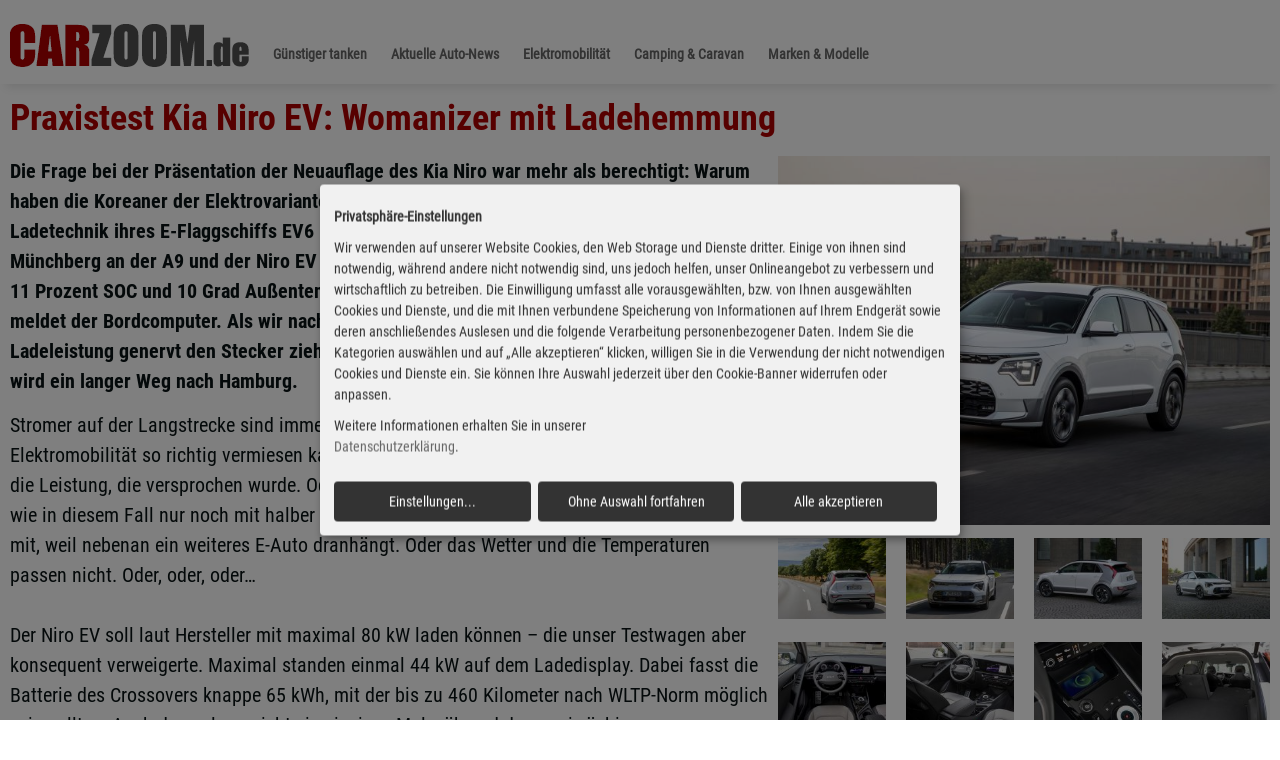

--- FILE ---
content_type: text/html; charset=UTF-8
request_url: https://www.carzoom.de/info/praxistest-kia-niro-ev-womanizer-mit-ladehemmung/
body_size: 12021
content:
<!DOCTYPE html>
<html lang="de" class="no-js">
<head>
<!-- Google tag (gtag.js) -->
<script data-name="google-analytics"  data-type="application/javascript" type="text/plain" data-src="https://www.googletagmanager.com/gtag/js?id=G-XPZWFXEVMK"></script>
<script data-name="google-analytics"  data-type="application/javascript" type="text/plain">
  window.dataLayer = window.dataLayer || [];
  function gtag(){dataLayer.push(arguments);}
  gtag('js', new Date());

  gtag('config', 'G-XPZWFXEVMK');
</script>
<script defer src="/files/consent/config_am24.js?1722535597"></script>
<script defer src="/files/consent/klaro.js?1722534682" data-config="klaroConfig" data-style-prefix="klaro"></script>
<meta charset="UTF-8">
<title>Praxistest Kia Niro EV: Womanizer mit Ladehemmung</title>
<base href="https://www.carzoom.de/">
<meta name="robots" content="index,follow">
<meta name="description" content="Die Frage bei der Präsentation der Neuauflage des Kia Niro war mehr als berechtigt: Warum haben die Koreaner der Elektrovariante des Crossovers nicht auch gleich die 800-Volt-Ladetechnik ihres E-Flaggschiffs EV6 mitgegeben? Jetzt stehen wir mit dem Stromer in Münchberg an der A9 und der Niro EV nuckelt mit gemächlichen 40 kW am Schnelllader, bei 11 Prozent SOC und 10 Grad Außentemperatur. „Restladedauer bis 80 Prozent: 58 Minuten“, meldet der Bordcomputer. Als wir nach einer Dreiviertelstunde bei gerade noch 32 kW Ladeleistung genervt den Stecker ziehen, stehen 219 Kilometer Reichweite auf der Uhr. Das wird ein langer Weg nach Hamburg.">
<meta name="keywords" content="">
<meta name="generator" content="Contao Open Source CMS">
<link rel="image_src" href="https://www.carzoom.de/files/img/news/ampnet/61773/61773_01-1280x853_r.jpg">    <meta property="og:image" content="https://www.carzoom.de/files/img/news/ampnet/61773/61773_01-1280x853_r.jpg">
<meta property="og:image:type" content="image/jpeg">
<meta property="og:title" content="Praxistest Kia Niro EV: Womanizer mit Ladehemmung">
<meta property="og:description" content="Die Frage bei der Präsentation der Neuauflage des Kia Niro war mehr als berechtigt: Warum haben die Koreaner der Elektrovariante des Crossovers nicht auch gleich die 800-Volt-Ladetechnik ihres E-Flaggschiffs EV6 mitgegeben? Jetzt stehen wir mit dem Stromer in Münchberg an der A9 und der Niro EV nuckelt mit gemächlichen 40 kW am Schnelllader, bei 11 Prozent SOC und 10 Grad Außentemperatur. „Restladedauer bis 80 Prozent: 58 Minuten“, meldet der Bordcomputer. Als wir nach einer Dreiviertelstunde bei gerade noch 32 kW Ladeleistung genervt den Stecker ziehen, stehen 219 Kilometer Reichweite auf der Uhr. Das wird ein langer Weg nach Hamburg.">
<meta name="viewport" content="width=device-width, initial-scale=1.0">
<link rel="stylesheet" href="assets/css/mobile-menu.min.css,photoswipe.css,default-skin.css,slick.css,sl...-b6d82ae8.css">
<script async src="https://pagead2.googlesyndication.com/pagead/js/adsbygoogle.js?client=ca-pub-4638105821497863" crossorigin="anonymous"></script>
<script src="assets/js/jquery.min.js,mobile-menu.jquery.min.js-f68c533b.js"></script><link rel="apple-touch-icon-precomposed" href="/files/img/site/fav/favicon.png">
<link rel="icon" type="image/png" href="/files/img/site/fav/favicon.png">
<link rel="shortcut icon" type="image/x-icon" href="/files/img/site/fav/favicon.ico">
<meta name="format-detection" content="telephone=no">
<meta name="robots" content= "max-image-preview:large"/>
<!--[if lt IE 9]><script src="assets/html5shiv//html5shiv-printshiv.min.js"></script><![endif]-->
</head>
<body id="top" class="mac chrome blink ch131 newsdetail">
<div id="wrapper">
<header id="header">
<div class="inside">
<div class="headinner bgc1">
<div class="h100 inside w100">
<div class="content">
<div class="pm pt0 pb0 tac">
<div class="logowrapper fl">
<a href="/" class=""><img src="files/img/site/czlogo2.png" class="logo fl" alt="" title=""></a>
</div>
<div class="fl mtxl ptl mlm">
<!-- indexer::stop -->
<div class="menuwrapper">
<nav class="mod_navigation mainmenu block">
<a href="info/praxistest-kia-niro-ev-womanizer-mit-ladehemmung/#skipNavigation7" class="invisible">Navigation überspringen</a>
<ul class="level_1">
<li class="tanken first"><a href="guenstig-tanken/" title="Billiger Tanken - Super E5, Benzin E10, und Diesel günstiger tanken." class="tanken first">Günstiger tanken</a></li>
<li class="submenu trail"><a href="news/" title="Aktuelle Auto-News" class="submenu trail" aria-haspopup="true">Aktuelle Auto-News</a>
<ul class="level_2">
<li class="sibling first"><a href="business/" title="Business &amp; Wirtschaft" class="sibling first">Business & Wirtschaft</a></li>
<li class="sibling last"><a href="ratgeber/" title="Ratgeber" class="sibling last">Ratgeber</a></li>
</ul>
</li>
<li><a href="elektromobilitaet/" title="Elektromobilität">Elektromobilität</a></li>
<li><a href="camping-caravan/" title="Camping &amp; Caravan">Camping & Caravan</a></li>
<li class="submenu last"><a href="marken-modelle/" title="Marken &amp; Modelle" class="submenu last" aria-haspopup="true">Marken & Modelle</a>
<ul class="level_2">
<li class="first"><a href="vorstellungen/" title="Vorstellungen" class="first">Vorstellungen</a></li>
<li class="last"><a href="fahrberichte/" title="Fahrberichte" class="last">Fahrberichte</a></li>
</ul>
</li>
</ul>
<a id="skipNavigation7" class="invisible">&nbsp;</a>
<i class="c"></i>
</nav>
<i class="c"></i>
</div>
<!-- indexer::continue -->
</div>
<i class="c"></i>
</div>
<i class="c"></i>
</div>
</div>
</div>
<!-- indexer::stop -->
<div class="mod_mobile_menu mobmenu block">
<div id="mobile-menu-17-trigger" class="mobile_menu_trigger">
<div class="toggleMenu bgv1 pr" style="display: inline-block;"><i class="fa fa-bars"></i></div></div>
<div id="mobile-menu-17" class="mobile_menu">
<div class="inner">
<!-- indexer::stop -->
<div class="menuwrapper">
<nav class="mod_navigation mainmenu sven block">
<a href="info/praxistest-kia-niro-ev-womanizer-mit-ladehemmung/#skipNavigation20" class="invisible">Navigation überspringen</a>
<ul class="level_1"  itemscope itemtype="http://schema.org/SiteNavigationElement">
<li class="tanken first"><a href="guenstig-tanken/" title="Billiger Tanken - Super E5, Benzin E10, und Diesel günstiger tanken." class="tanken first" itemprop="url"><span itemprop="name">Günstiger tanken</span></a></li>
<li class="submenu trail"><a href="news/" title="Aktuelle Auto-News" class="submenu trail" aria-haspopup="true" itemprop="url"><span itemprop="name">Aktuelle Auto-News</span></a><ul class="level_2"  itemscope itemtype="http://schema.org/SiteNavigationElement">
<li class="sibling first"><a href="business/" title="Business &amp; Wirtschaft" class="sibling first" itemprop="url"><span itemprop="name">Business & Wirtschaft</span></a></li>
<li class="sibling last"><a href="ratgeber/" title="Ratgeber" class="sibling last" itemprop="url"><span itemprop="name">Ratgeber</span></a></li>
</ul>
</li>
<li><a href="elektromobilitaet/" title="Elektromobilität" itemprop="url"><span itemprop="name">Elektromobilität</span></a></li>
<li><a href="camping-caravan/" title="Camping &amp; Caravan" itemprop="url"><span itemprop="name">Camping & Caravan</span></a></li>
<li class="submenu last"><a href="marken-modelle/" title="Marken &amp; Modelle" class="submenu last" aria-haspopup="true" itemprop="url"><span itemprop="name">Marken & Modelle</span></a><ul class="level_2"  itemscope itemtype="http://schema.org/SiteNavigationElement">
<li class="first"><a href="vorstellungen/" title="Vorstellungen" class="first" itemprop="url"><span itemprop="name">Vorstellungen</span></a></li>
<li class="last"><a href="fahrberichte/" title="Fahrberichte" class="last" itemprop="url"><span itemprop="name">Fahrberichte</span></a></li>
</ul>
</li>
</ul>
<a id="skipNavigation20" class="invisible">&nbsp;</a>
<i class="c"></i>
</nav>
</div>
<!-- indexer::continue -->    </div>
</div>
<script>(function($){$('#mobile-menu-17').mobileMenu({'animation':!0,'animationSpeed':500,'breakPoint':991,'offCanvas':!1,'overlay':!1,'disableNavigation':!1,'parentTogglers':!0,'closeOnLinkClick':!1,'position':'right','size':'100','trigger':$('#mobile-menu-17-trigger')})})(jQuery)</script>
</div>
<!-- indexer::continue -->
<i class="c"></i>            </div>
</header>
<div id="container">
<div id="main">
<div class="inside">
<div class="mod_article block" id="article-89">
<div class="content">
<!-- Carzoom Horizontal -->
<ins class="adsbygoogle box100 ha mbl"
style="display:block"
data-ad-client="ca-pub-4638105821497863"
data-ad-slot="1287579241"
data-ad-format="auto"
data-full-width-responsive="true"></ins>
<script>(adsbygoogle=window.adsbygoogle||[]).push({})</script>
</div>
<div class="bgc1">
<div class="content">
<div class="mbxl">
<div class="pr">
<div class="w100 pt0" itemscope itemtype="http://schema.org/NewsArticle">
<span class="dn" itemprop="datePublished">2023-03-17 09:09:00</span>
<span class="dn" itemprop="dateModified">2023-03-17 09:10:00</span>
<span class="dn" itemprop="mainEntityOfPage">Automobile</span>
<div class="pm pt0 mt0">
<h1 class="f36 fwb c5 tal mtm mbm" itemprop="headline">Praxistest Kia Niro EV: Womanizer mit Ladehemmung</h1>
</div>
<div class="w100 pt0 mt0 pl0 ml0 fl">
<div class="w40 fr mt0">
<ul class="newsimages ulcheck ulchecko">
<li class="box100 fl mlm">
<a href="files/img/news/ampnet/61773/61773_01-1280x853_r.jpg" data-size="1280x853">
<img src="assets/images/c/61773_01-34c6c693.jpg"  width="640" height="480" alt="Praxistest Kia Niro EV: Womanizer mit Ladehemmung - Bild 1" class="w100 ha"></a></li>
<li class="box25 fl mlm">
<a href="files/img/news/ampnet/61773/61773_02-1280x866_r.jpg" data-size="1280x866"><img src="assets/images/e/61773_02-42877d05.jpg"  width="160" height="120" alt="Praxistest Kia Niro EV: Womanizer mit Ladehemmung - Bild 2" class="w100 ha"></a></li><li class="box25 fl mlm">
<a href="files/img/news/ampnet/61773/61773_03-1280x853_r.jpg" data-size="1280x853"><img src="assets/images/6/61773_03-dea37a18.jpg"  width="160" height="120" alt="Praxistest Kia Niro EV: Womanizer mit Ladehemmung - Bild 3" class="w100 ha"></a></li><li class="box25 fl mlm">
<a href="files/img/news/ampnet/61773/61773_04-1280x830_r.jpg" data-size="1280x830"><img src="assets/images/5/61773_04-7233d137.jpg"  width="160" height="120" alt="Praxistest Kia Niro EV: Womanizer mit Ladehemmung - Bild 4" class="w100 ha"></a></li><li class="box25 fl mlm">
<a href="files/img/news/ampnet/61773/61773_05-1280x960_r.jpg" data-size="1280x960"><img src="assets/images/6/61773_05-eeede5d5.jpg"  width="160" height="120" alt="Praxistest Kia Niro EV: Womanizer mit Ladehemmung - Bild 5" class="w100 ha"></a></li><li class="box25 fl mlm">
<a href="files/img/news/ampnet/61773/61773_06-1280x853_r.jpg" data-size="1280x853"><img src="assets/images/e/61773_06-50023a91.jpg"  width="160" height="120" alt="Praxistest Kia Niro EV: Womanizer mit Ladehemmung - Bild 6" class="w100 ha"></a></li><li class="box25 fl mlm">
<a href="files/img/news/ampnet/61773/61773_07-1280x853_r.jpg" data-size="1280x853"><img src="assets/images/4/61773_07-4956ef25.jpg"  width="160" height="120" alt="Praxistest Kia Niro EV: Womanizer mit Ladehemmung - Bild 7" class="w100 ha"></a></li><li class="box25 fl mlm">
<a href="files/img/news/ampnet/61773/61773_08-1280x853_r.jpg" data-size="1280x853"><img src="assets/images/6/61773_08-7a9ebcb9.jpg"  width="160" height="120" alt="Praxistest Kia Niro EV: Womanizer mit Ladehemmung - Bild 8" class="w100 ha"></a></li><li class="box25 fl mlm">
<a href="files/img/news/ampnet/61773/61773_09-1280x853_r.jpg" data-size="1280x853"><img src="assets/images/d/61773_09-ecbe5879.jpg"  width="160" height="120" alt="Praxistest Kia Niro EV: Womanizer mit Ladehemmung - Bild 9" class="w100 ha"></a></li><li class="box25 fl mlm">
<a href="files/img/news/ampnet/61773/61773_10-1280x853_r.jpg" data-size="1280x853"><img src="assets/images/9/61773_10-d029aeb1.jpg"  width="160" height="120" alt="Praxistest Kia Niro EV: Womanizer mit Ladehemmung - Bild 10" class="w100 ha"></a></li><li class="box25 fl mlm">
<a href="files/img/news/ampnet/61773/61773_11-1280x853_r.jpg" data-size="1280x853"><img src="assets/images/c/61773_11-839958d1.jpg"  width="160" height="120" alt="Praxistest Kia Niro EV: Womanizer mit Ladehemmung - Bild 11" class="w100 ha"></a></li><li class="box25 fl mlm">
<a href="files/img/news/ampnet/61773/61773_12-1280x960_r.jpg" data-size="1280x960"><img src="assets/images/b/61773_12-3bd5cdef.jpg"  width="160" height="120" alt="Praxistest Kia Niro EV: Womanizer mit Ladehemmung - Bild 12" class="w100 ha"></a></li></ul>
<i class="c"></i>
<i class="c"></i>
<span class="dn" itemprop="author">Autoren-Union Mobilität/Kia</span>
<div itemtype="https://schema.org/Organization" itemscope="itemscope" itemprop="publisher" class="dn">
<link itemprop="url" href="https://www.carzoom.de/">
<span itemprop="name">Carzoom.de</span>
<span itemprop="logo" itemscope itemtype="https://schema.org/ImageObject"><link itemprop="url" href="https://www.carzoom.de/files/img/site/czlogo2.png"></span>
</div>
<div class="pxxl pl0 f12 c8">Fotos: Autoren-Union Mobilität/Kia</div>
</div>
<div class="pm pt0 prl"><div class="fwb" itemprop="description"><p class="teasertext">Die Frage bei der Präsentation der Neuauflage des Kia Niro war mehr als berechtigt: Warum haben die Koreaner der Elektrovariante des Crossovers nicht auch gleich die 800-Volt-Ladetechnik ihres E-Flaggschiffs EV6 mitgegeben? Jetzt stehen wir mit dem Stromer in Münchberg an der A9 und der Niro EV nuckelt mit gemächlichen 40 kW am Schnelllader, bei 11 Prozent SOC und 10 Grad Außentemperatur. „Restladedauer bis 80 Prozent: 58 Minuten“, meldet der Bordcomputer. Als wir nach einer Dreiviertelstunde bei gerade noch 32 kW Ladeleistung genervt den Stecker ziehen, stehen 219 Kilometer Reichweite auf der Uhr. Das wird ein langer Weg nach Hamburg.</p></div>
<p class="moretext">Stromer auf der Langstrecke sind immer noch ein Trauerspiel, das einem den Spaß an der Elektromobilität so richtig vermiesen kann. Entweder erfüllt das Bordlademanagement nicht die Leistung, die versprochen wurde. Oder wenn, dann nur für einige Minuten, um schließlich wie in diesem Fall nur noch mit halber Kraft Strom zu saugen. Oder die Ladesäule macht nicht mit, weil nebenan ein weiteres E-Auto dranhängt. Oder das Wetter und die Temperaturen passen nicht. Oder, oder, oder…<br />
<br />
Der Niro EV soll laut Hersteller mit maximal 80 kW laden können – die unser Testwagen aber konsequent verweigerte. Maximal standen einmal 44 kW auf dem Ladedisplay. Dabei fasst die Batterie des Crossovers knappe 65 kWh, mit der bis zu 460 Kilometer nach WLTP-Norm möglich sein sollten. Auch das gelang nicht ein einziges Mal während des zweiwöchigen Testzeitraums. Im besten Fall zeigte der Bordcomputer einmal nach einer Komplettladung bei 7 Grad Außentemperatur 336 Kilometer an. Ansonsten bewegten wir uns bei 80 Prozent stets um die 220-230 Kilometer Reichweite. Für die Stadt ist das selbstverständlich mehr als ausreichend, weil es auch ohne heimische Wallbox ausreichend Ladepunkte gibt, an denen – genügend Zeit vorausgesetzt – wenigstens mit 11 kW genuckelt werden kann. Auf der Langstrecke wird es allerdings zum enervierendem Geduldsspiel. Nach dazu, wenn es wie in unserem Fall an einem intelligenten Navigationssystem mangelte, dass geeignete Ladestopps vorschlägt und mit einberechnet. So blieb uns nichts anderes übrig, als beständig selber auf dem Display zu suchen, was neben der lästigen Tatscherei sicher auch nicht zur Fahrsicherheit beiträgt.<br />
<br />
Von solchen Ladehemmungen abgesehen, weiß der hübsche Crossover im alltäglichem Gebrauch aber zu überzeugen. Von der 63-köpfigen, internationalen Jury des Women World Car of the Year gerade erst zum Weltfrauenauto 2023 gewählt, sind Größe und Geräumigkeit des auf 4,42 Meter gestreckten Niro EV wie gemacht für den urbanen Einsatz, ob als Pendler-Shuttle, Mama-Taxi oder Einkaufswagen. Anständige 475 Liter Volumen fasst dazu das Gepäckabteil, das über eine niedrige Ladekante einfach zu beladen ist. Sind die Lehnen geklappt, werden daraus auch 1392 Liter. Praktisch: Das 20-Liter-Staufach unter der Fronthaube (Frunk), in dem die Ladekabel verstaut werden können. Weniger praktisch: Die mittige Ladeklappe, die bei einigen Schnell-Ladesäulen mit kurzem Kabel lästiges Rangieren notwendig macht.   <br />
<br />
Auch optisch wirkt der Stromer gegenüber seinem Vorgänger deutlich erwachsener und hat durch die erkennbaren Anleihen am großen SUV-Bruder Sportage mit chromgerahmtem Kühlergrill und LED-Tagfahrlicht in Form einer Herzschlagkurve an Ausstrahlung gewonnen. Ins Auge fällt ebenso die breite, farblich abgesetzte C-Säule, in unserem Fall stahlgrau-metallic lackiert (290 Euro), mit den Bumerang-Rückleuchten. Das Cockpit im Stil des EV6 wird von einem integrierten Panoramadisplay mit zwei fast nahtlos verbundenen 10,25-Zoll-Displays fürs digitale Kombiinstrument und Multimediasystem dominiert. Auf dessen Touchscreen lassen sich alle Navigations- und Infotainment-Funktionen intuitiv und selbsterklärend aufrufen. Einen direkten und schnellen Zugriff auf die wichtigsten Klimatisierungsfunktionen bietet eine Bedieneinheit mit zwei Drehreglern und einer Reihe von Sensortasten darunter. In unserem Testwagen mit optionalem Technologie-Paket (1290 Euro) – das übrigens nur in Verbindung mit einer Wärmepumpe (1000 Euro) sowie einem umfassenden Assistenzpaket (1590 Euro) zu bekommen ist – spiegelt ein brillantes Head-up-Display die wichtigsten Informationen in die Frontscheibe, was ebenso praktisch wie hochwertig erscheint.<br />
<br />
Insgesamt bietet das Interieur ein wohnliches Ambiente mit bequemen, ergonomischen Sitzen, die elektrisch vielfach zu verstellen, beheiz- und belüftbar sind – vorausgesetzt das Relax-Paket (1190 Euro) wurde hinzugeordert. Dann surrt auch der Beifahrersitz per Knopfdruck in eine Liegeposition. Bei den langen Ladezeiten eigentlich ein Muss. Serienmäßig ist hingegen die dazu passende Ambiente-Beleuchtung im Armaturenbrett, die für eine gemütliche Atmosphäre während der Nachfahrt sorgt. Clever sind die Details wie die integrierten Kleiderbügeln in den Frontsitzlehnen, die 220-Volt-Steckdose im hinteren Mitteltunnel oder die USB-C-Ladebuchsen in den Seiten jeder Sitzlehne. <br />
<br />
Den Antrieb übernimmt beim Niro EV ein 150 kW (204 PS) starker Elektromotor. Nicht gerade üppig angesichts der inzwischen gängigen Monsterleistungen der meisten Elektrofahrzeuge, aber im automobilen Alltag mehr als ausreichend für jede Fahrsituation. Der Standardsprint aus dem Stand auf Tempo 100 ist in 7,8 Sekunden erledigt und die Höchstgeschwindigkeit wird bei 167 km/h zugunsten der Reichweite elektronisch gekappt. Die Absenkung des maximalen Drehmoments von 395 auf 255 Nm bei der Neuauflage des meistverkauften Elektro-Kia kompensiert er durch eine konstantere, bis knapp 6000 Umdrehungen, reichende Schubkraft. An der ansatzlosen und leichtfüßigen Art, mit der der Crossover von Ampel zu Ampel surrt, lautlos durch die Spuren wedelt und auch hinterm Ortsschild jedes Überholmanöver in spielerischer Manier absolviert, ändert sich deshalb ohnehin kaum etwas. Vor allem im Sportmodus wird aus der immerhin knapp 1,8 Tonnen schweren Fuhre ein spritziger Kompaktwagen.<br />
<br />
Das agile Handling verdankt der Stromer neben seinem konstruktionsbedingt tiefen Schwerpunkt nicht zuletzt einer leichteren, zugleich aber steiferen Karosserie. Zusammen mit der ebenfalls leichteren, weil effizienter konstruierten Batterie konnte das Gesamtgewicht so immerhin um mehr als 50 Kilogramm gesenkt werden. Und das trotz zusätzlicher Isolierung und Dämmungen, die vor allem in urbanen Gefilden für ein flüsterleises Antriebserlebnis sorgen. Wegen und dank des ständigen Stop-and-Go macht sich hier auch der Effekt des regenerative Bremssystem, das sich via mehrstufiger Schaltpaddle am Lenkrad variieren lässt, bemerkbar. Die maximale Energieausbeute wird hier im „i-Pedal“-Modus erzielt, wo schon ein leichtes Lupfen des Fahrpedals so vehement verzögert, als hätte man die Bremse getreten. In der Funktion „Smart Regeneration“ kann man es aber auch dem System überlassen, sich am vorausfahrenden Verkehr zu orientieren und je nach Fahrsituation automatisch die effizienteste Betriebsform wählen. Beim Ausrollen an der Ampel, im Schubbetrieb oder beim Bergabfahren lassen sich so einige Kilometer zurückgewinnen.<br />
<br />
Wenn auch nicht so viele, dass die theoretischen 600 Kilometer Reichweite, die Kia für Stadtfahrten prognostiziert, erreicht werden. Auf flott gefahren Passagen kletterte der Verbrauch auch schon ab 130 km/h schnell mal über die 20-kWh-Marke. Unterm Strich lag unser Testwagen am Ende mit 18,3 kWh gut zwei Kilowattstunden über der angegebenen WLTP-Norm. Und bis die wieder aufgefüllt sind, braucht es wie schon erwähnt selbst am Schnelllader seine Zeit. Noch etwas länger dauert naturgemäß das Laden mit Wechselstrom über den 3-Phasen-Onboard-Charger mit 10,5 kW. Hier veranschlagt Kia rund 6 Stunden und 20 Minuten für eine 100-Prozent-Ladung, an der einphasigen Leitung mit 7,2 kW Leistung kommen noch einmal drei Stunden drauf. Außerdem beherrscht der Wagen die so genannte „Vehicle-to-Device“-Funktion. Dabei wird der Ladeanschluss des Niro EV via Adapter zur klassischen 220-Volt-Steckdose, mit der externe Elektrogeräte mit bis zu 3 kW aufgeladen oder betrieben werden können.<br />
<br />
Allerdings ist das – wie so vieles – nicht kostenlos zu haben. Zwar bringt der Niro EV zum Preis von 47.590 Euro schon einiges an Ausstattung mit, so etwa das Navigations- und Infotainment-System, 2-Zonen-Klimauatomatik, sensorgesteuerte Heckklappe, eine induktive Ladestation für Smartphones sowie einen navigationsbasierten Abstandstempomaten inklusive Stop&Go-Funktion und Autobahnassistenten, Müdigkeits- und Frontkollisionswarner plus Abbiegefunktion. Doch viele weitere Goodies wie die bereits erwähnten Head-up-Display, Wärmepumpe für Innenklimatisierung oder Relax-Sitze oder auch ein Remote-Einparkroboter, Soundsystem und jede Menge Assistenzsysteme sind nur über Extra-Pakete zu haben. Das Tückische daran: Die meisten Pakete bauen aufeinander auf und bedingen sich gegenseitig. Soll heißen, man bekommt sie erst, wenn zuvor andere Pakete geordert wurden. Und das kann ins Geld gehen. In unserem Fall stieg der Preis für den Testwagen auf 53.450 Euro. Dafür gibt’s dann auch schon einen EV6 mit größerer Batterie – und 800-Volt-Schnellladetechnik. 		(cen/Frank Wald)<br />
<br />
Daten Kia Niro EV<br />
<br />
Länge x Breite x Höhe (m): 4,42 x 1,83 x 1,57<br />
Radstand (m): 2,72 <br />
Antrieb: E-Synchronmotoren, Frontantrieb, 1-stufiges Reduktionsgetriebe<br />
Systemleistung: 150 kW / 204 PS<br />
Max. Drehmoment: 255 Nm<br />
Höchstgeschwindigkeit: 167 km/h<br />
Beschleunigung 0 auf 100 km/h: 7,8 Sek.<br />
Energieverbrauch (WLTP): 16,2 kWh<br />
CO2-Emissionen (WLTP): 0 g/km<br />
Batteriegröße: 64,8 kWh<br />
Reichweite (WLTP): 460 km<br />
Leergewicht (EU)/ Zuladung: min. 1757 kg / max. 443 kg<br />
Kofferraumvolumen: 475-1392 Liter<br />
Basispreis: 47.590 Euro<br />
Testwagenpreis: 53.450 Euro<br />
</p><p >Ver&ouml;ffentlicht am 17.03.2023</p>
<p class="mtxl"><span class="dib c1 bgc3 pxs mrm mbs bor1 bc11 br4 lh1"><a href="/tag/Marken+%26+Modelle/" class="tdn lh1">Marken & Modelle</a></span><span class="dib c1 bgc3 pxs mrm mbs bor1 bc11 br4 lh1"><a href="/tag/Kia/" class="tdn lh1">Kia</a></span><span class="dib c1 bgc3 pxs mrm mbs bor1 bc11 br4 lh1"><a href="/tag/Niro/" class="tdn lh1">Niro</a></span><span class="dib c1 bgc3 pxs mrm mbs bor1 bc11 br4 lh1"><a href="/tag/Praxistest/" class="tdn lh1">Praxistest</a></span><span class="dib c1 bgc3 pxs mrm mbs bor1 bc11 br4 lh1"><a href="/tag/Elektromobilit%C3%A4t/" class="tdn lh1">Elektromobilität</a></span><span class="dib c1 bgc3 pxs mrm mbs bor1 bc11 br4 lh1"><a href="/tag/Kia+Niro+EV/" class="tdn lh1">Kia Niro EV</a></span></p></div>
<br>
<div class="c">&nbsp;</div>
</div>
<i class="c"></i>
<div class="offerform dn ">
<!-- indexer::stop -->
<div class="ce_form block">
<form method="post" enctype="application/x-www-form-urlencoded">
<div class="formbody">
<input type="hidden" name="FORM_SUBMIT" value="auto_form_8">
<input type="hidden" name="REQUEST_TOKEN" value="43c441552e65.C9qMu01YfyBkqEfpVVHpj8iimi1Kg9CbKTuyibJj_b4.PYLC-BsNCkknnzWmNjje45CS_EkJ4ZzjT1KCv4AIjNRT7dbsAQgbZz7MBg">
<input type="hidden" name="anfragetyp" value="Angebotsanfrage">
<input type="hidden" name="Fahrzeuglink" value="https://www.carzoom.de/info/praxistest-kia-niro-ev-womanizer-mit-ladehemmung/">
<input type="hidden" name="offermail" value="">
<input type="hidden" name="Marke" value="">
<div class="widget widget-textarea fw100">
<label for="ctrl_103" class="fw100">
Nachricht          </label>
 <textarea name="Nachricht" id="ctrl_103" class="textarea fw100" rows="4" cols="40">Ich interessiere mich für Ihr Angebot. Bitte kontaktieren Sie mich.</textarea>
</div>
<div class="widget widget-select select fw50 mandatory">
<label for="ctrl_99" class="select fw50 mandatory">
<span class="invisible">Pflichtfeld </span>Anrede*<span class="mandatory">*</span>
</label>
<select name="Anrede" id="ctrl_99" class="select fw50 mandatory" required>
<option value="" selected>Anrede*</option>
<option value="Herr">Herr</option>
<option value="Frau">Frau</option>
</select>
</div>
<div class="widget widget-text fw50 mandatory">
<label for="ctrl_100" class="fw50 mandatory">
<span class="invisible">Pflichtfeld </span>Name*<span class="mandatory">*</span>
</label>
<input type="text" name="Name" id="ctrl_100" class="text fw50 mandatory" value="" required placeholder="Name*">
</div>
<div class="widget widget-text fw50 mandatory">
<label for="ctrl_101" class="fw50 mandatory">
<span class="invisible">Pflichtfeld </span>E-Mailadresse<span class="mandatory">*</span>
</label>
<input type="email" name="email" id="ctrl_101" class="text fw50 mandatory" value="" required placeholder="E-Mail Adresse*">
</div>
<div class="widget widget-text fw50 mandatory">
<label for="ctrl_102" class="fw50 mandatory">
<span class="invisible">Pflichtfeld </span>Telefon<span class="mandatory">*</span>
</label>
<input type="text" name="Telefon" id="ctrl_102" class="text fw50 mandatory" value="" required placeholder="Telefonnummer*">
</div>
<div class="widget widget-checkbox fl mlm mrm mandatory">
<fieldset id="ctrl_147" class="checkbox_container fl mlm mrm mandatory">
<input type="hidden" name="Einverstanden" value="">
<span><input type="checkbox" name="Einverstanden" id="opt_147_0" class="checkbox" value="1" required> <label id="lbl_147_0" for="opt_147_0">Einverständnis</label></span>
</fieldset>
</div>
<div class="dib f13 fl w95 mtm mbm"><div class="lhm">Hiermit akzeptiere ich die <a href="/datenschutz/">Datenschutzbedingungen</a>, sowie kontaktiert zu werden.Mit (*) markierte Felder sind Pflichtfelder.</div></div>
<div class="widget widget-submit fr fw50 mreq btn cp cta1">
<button type="submit" id="ctrl_109" class="submit btn bgc4 c0 bor1 bc4 cta1 br4 tac fwb f17">Anfrage senden</button>
</div>
<div class="widget widget-text dn">
<label for="ctrl_106" class="dn">
Adresse          </label>
<input type="text" name="Adresse" id="ctrl_106" class="text dn" value="">
</div>
</div>
</form>
</div>
<!-- indexer::continue -->
<i class="c mbxl"></i>
</div>
</div>
<i class="c"></i>
<div class="box100 lhl" id="offerdetail">
<i class="c"></i>
</div>
<div class="box50 fl lhl ">
</div>
<div class="box50 fr lhl ">
<div class="">
<i class="c"></i>
</div>
<i class="c"></i>
</div>
<i class="c"></i>
</div></div></div></div>
<i class="c"></i>
<div class="c"></div>
<!-- Root element of PhotoSwipe. Must have class pswp. -->
<div class="pswp" tabindex="-1" role="dialog" aria-hidden="true">
<!-- Background of PhotoSwipe.
It's a separate element as animating opacity is faster than rgba(). -->
<div class="pswp__bg"></div>
<!-- Slides wrapper with overflow:hidden. -->
<div class="pswp__scroll-wrap">
<!-- Container that holds slides.
PhotoSwipe keeps only 3 of them in the DOM to save memory.
Don't modify these 3 pswp__item elements, data is added later on. -->
<div class="pswp__container">
<div class="pswp__item"></div>
<div class="pswp__item"></div>
<div class="pswp__item"></div>
</div>
<!-- Default (PhotoSwipeUI_Default) interface on top of sliding area. Can be changed. -->
<div class="pswp__ui pswp__ui--hidden">
<div class="pswp__top-bar">
<!--  Controls are self-explanatory. Order can be changed. -->
<div class="pswp__counter"></div>
<button class="pswp__button pswp__button--close" title="Close (Esc)"></button>
<button class="pswp__button pswp__button--fs" title="Toggle fullscreen"></button>
<button class="pswp__button pswp__button--zoom" title="Zoom in/out"></button>
<div class="pswp__preloader">
<div class="pswp__preloader__icn">
<div class="pswp__preloader__cut">
<div class="pswp__preloader__donut"></div>
</div>
</div>
</div>
</div>
<div class="pswp__share-modal pswp__share-modal--hidden pswp__single-tap">
<div class="pswp__share-tooltip"></div>
</div>
<button class="pswp__button pswp__button--arrow--left" title="Previous (arrow left)">
</button>
<button class="pswp__button pswp__button--arrow--right" title="Next (arrow right)">
</button>
<div class="pswp__caption">
<div class="pswp__caption__center"></div>
</div>
</div>
</div>
</div>
<script>function strip_tags(str){str=str.toString();return str.replace(/<\/?[^>]+>/gi,'')}
$('.email').click(function(){ga('send','event','Aktion Landingpage','Klick','Fahrzeug');console.log('jlanding')});$('#offercta').click(function(){$('.offerform').slideToggle()});var initPhotoSwipeFromDOM=function(gallerySelector){var parseThumbnailElements=function(el){var thumbElements=el.childNodes,numNodes=thumbElements.length,items=[],figureEl,linkEl,size,item;for(var i=0;i<numNodes;i++){figureEl=thumbElements[i];if(figureEl.nodeType!==1){continue}
linkEl=figureEl.children[0];size=linkEl.getAttribute('data-size').split('x');console.log(linkEl);item={src:linkEl.getAttribute('href'),w:parseInt(size[0],10),h:parseInt(size[1],10)};if(figureEl.children.length>1){item.title=figureEl.children[1].innerHTML}
if(linkEl.children.length>0){item.msrc=linkEl.children[0].getAttribute('src')}
item.el=figureEl;items.push(item)}
return items};var closest=function closest(el,fn){return el&&(fn(el)?el:closest(el.parentNode,fn))};var onThumbnailsClick=function(e){e=e||window.event;e.preventDefault?e.preventDefault():e.returnValue=!1;var eTarget=e.target||e.srcElement;var clickedListItem=closest(eTarget,function(el){return(el.tagName&&el.tagName.toUpperCase()==='LI')});if(!clickedListItem){return}
var clickedGallery=clickedListItem.parentNode,childNodes=clickedListItem.parentNode.childNodes,numChildNodes=childNodes.length,nodeIndex=0,index;for(var i=0;i<numChildNodes;i++){if(childNodes[i].nodeType!==1){continue}
if(childNodes[i]===clickedListItem){index=nodeIndex;break}
nodeIndex++}
if(index>=0){openPhotoSwipe(index,clickedGallery)}
return!1};var photoswipeParseHash=function(){var hash=window.location.hash.substring(1),params={};if(hash.length<5){return params}
var vars=hash.split('&');for(var i=0;i<vars.length;i++){if(!vars[i]){continue}
var pair=vars[i].split('=');if(pair.length<2){continue}
params[pair[0]]=pair[1]}
if(params.gid){params.gid=parseInt(params.gid,10)}
return params};var openPhotoSwipe=function(index,galleryElement,disableAnimation,fromURL){var pswpElement=document.querySelectorAll('.pswp')[0],gallery,options,items;items=parseThumbnailElements(galleryElement);options={galleryUID:galleryElement.getAttribute('data-pswp-uid'),getThumbBoundsFn:function(index){var thumbnail=items[index].el.getElementsByTagName('img')[0],pageYScroll=window.pageYOffset||document.documentElement.scrollTop,rect=thumbnail.getBoundingClientRect();return{x:rect.left,y:rect.top+pageYScroll,w:rect.width}}};if(fromURL){if(options.galleryPIDs){for(var j=0;j<items.length;j++){if(items[j].pid==index){options.index=j;break}}}else{options.index=parseInt(index,10)-1}}else{options.index=parseInt(index,10)}
if(isNaN(options.index)){return}
if(disableAnimation){options.showAnimationDuration=0}
gallery=new PhotoSwipe(pswpElement,PhotoSwipeUI_Default,items,options);gallery.init()};var galleryElements=document.querySelectorAll(gallerySelector);for(var i=0,l=galleryElements.length;i<l;i++){galleryElements[i].setAttribute('data-pswp-uid',i+1);galleryElements[i].onclick=onThumbnailsClick}
var hashData=photoswipeParseHash();if(hashData.pid&&hashData.gid){openPhotoSwipe(hashData.pid,galleryElements[hashData.gid-1],!0,!0)}};initPhotoSwipeFromDOM('.newsimages')</script>
</div>
</div>
</div>
</div>
<footer id="footer">
<div class="inside">
﻿<div class="content">
<div class="box100 lhm">
<h4 class="f24 c4 ptxl">carzoom.de</h4>
</div>
<div class="">
<div class="pm">
<div class="line mbl"></div>
<div class="w33 fl mtm">
Aktuelle Automobil-News
</div>
<div class="w33 fl c6 tac pr mtm">
<a href="/impressum/" class="c6 mrxl">Impressum</a>
<a href="/datenschutz/" class="c6 mrxl">Datenschutz</a><i class="c mbm"></i>
<span class="f12 c6">Datenschutz-Einstellungen: </span>
<span onclick="klaro.show(undefined, true);return false;" rel="nofollow" class="c6 cp f12">bearbeiten</span>&nbsp;|&nbsp;<span onclick="klaro.getManager().resetConsents();klaro.show(undefined, false)" rel="nofollow" class="c6 cp f12">zurücksetzen</span>
</div>
<div class="w33 fl mtm">
<a href="https://www.autohaus-plus.de" rel="noopener" class="fr c6" target="_blank" title="Autohaus Marketing mit Autohaus Plus">powered by AutohausPlus</a>
</div>
</div><i class="c"></i>
</div>
<div class="f10 c6 emissionen mtl">
<div class="line mbl"></div>
<div class="dn">
<sup>*</sup><span class="f13 b">Informationen zu den Verbrauchsangaben</span><br>
Die angegebenen (kombinierten) Werte wurden nach den vorgeschriebenen Messverfahren (VO(EG)715/2007 in der gegenw&auml;rtig geltenden Fassung) ermittelt. Die Angaben beziehen sich nicht auf ein einzelnes Fahrzeug und sind nicht Bestandteil des Angebots, sondern dienen allein Vergleichszwecken zwischen den verschiedenen Fahrzeugtypen. Der Kraftstoffverbrauch und die CO2-Emissionen eines Fahrzeugs h&auml;ngen nicht nur von der effizienten Ausnutzung des Kraftstoffs durch das Fahrzeug ab, sondern werden auch vom Fahrverhalten und anderen nichttechnischen Faktoren beeinflusst. Hinweis nach Richtlinie 1999/94/EG. Weitere Informationen zum offiziellen Kraftstoffverbrauch und den offiziellen spezifischen CO2-Emissionen neuer Personenkraftwagen k&ouml;nnen dem "Leitfaden &uuml;ber den Kraftstoffverbrauch und die CO2-Emissionen neuer Personenkraftwagen" entnommen werden, der an allen Verkaufsstellen und bei der "Deutschen Automobil Treuhand GmbH" unter www.dat.de unentgeltlich erh&auml;ltlich ist.
<br><br>
Bei den angegebenen CO2-Emissionen handelt es sich um die Werte, die im Rahmen der Typgenehmigung des Fahrzeugs ermittelt wurden. M&ouml;glicherweise sind diese Werte unzutreffend. Wir bem&uuml;hen uns, den Vorgang schnellstm&ouml;glich aufzukl&auml;ren und werden die Werte, falls erforderlich, in Abstimmung mit den zust&auml;ndigen Beh&ouml;rden korrigieren.
</div>
</div>
</div>
</div>
</footer>
</div>
<script src="/files/js/combi_import.min.js"></script>
<script src="/files/js/photoswipe.min.js"></script>
<script src="/files/js/photoswipe-ui-default.min.js"></script>
</body>
</html>

--- FILE ---
content_type: text/html; charset=utf-8
request_url: https://www.google.com/recaptcha/api2/aframe
body_size: 267
content:
<!DOCTYPE HTML><html><head><meta http-equiv="content-type" content="text/html; charset=UTF-8"></head><body><script nonce="wKuPyW4ar9HGsN0ZSclvSw">/** Anti-fraud and anti-abuse applications only. See google.com/recaptcha */ try{var clients={'sodar':'https://pagead2.googlesyndication.com/pagead/sodar?'};window.addEventListener("message",function(a){try{if(a.source===window.parent){var b=JSON.parse(a.data);var c=clients[b['id']];if(c){var d=document.createElement('img');d.src=c+b['params']+'&rc='+(localStorage.getItem("rc::a")?sessionStorage.getItem("rc::b"):"");window.document.body.appendChild(d);sessionStorage.setItem("rc::e",parseInt(sessionStorage.getItem("rc::e")||0)+1);localStorage.setItem("rc::h",'1768647526578');}}}catch(b){}});window.parent.postMessage("_grecaptcha_ready", "*");}catch(b){}</script></body></html>

--- FILE ---
content_type: text/css
request_url: https://www.carzoom.de/assets/css/mobile-menu.min.css,photoswipe.css,default-skin.css,slick.css,sl...-b6d82ae8.css
body_size: 140829
content:
.mobile_menu{position:fixed;z-index:100;display:none}.mobile_menu .inner{height:100%;background:#000;overflow-y:scroll}.mobile_menu.active.position_left{box-shadow:2px 0 5px 0 rgba(0,0,0,.5)}.mobile_menu.active.position_top{box-shadow:0 2px 5px 0 rgba(0,0,0,.5)}.mobile_menu.active.position_right{box-shadow:-2px 0 5px 0 rgba(0,0,0,.5)}.mobile_menu.active.position_bottom{box-shadow:0 -2px 5px 0 rgba(0,0,0,.5)}.mobile_menu.active.no_shadow{box-shadow:none!important}.mobile_menu_trigger{display:none}.mobile_menu_wrapper{position:relative;width:100%;overflow:hidden}.mobile_menu_overlay{position:fixed;top:0;left:0;width:100%;height:100vh;z-index:99}.mobile_menu_overlay.background{background:rgba(0,0,0,.5)}.mobile_menu li.submenu_hide>ul{display:none}.mobile_menu li.submenu_show>ul{display:block}body.ie8 .mobile_menu,body.ie8 .mobile_menu_trigger,body.ie9 .mobile_menu,body.ie9 .mobile_menu_trigger{display:none!important}
/*! PhotoSwipe main CSS by Dmitry Semenov | photoswipe.com | MIT license */
/*
	Styles for basic PhotoSwipe functionality (sliding area, open/close transitions)
*/
/* pswp = photoswipe */
.pswp {
  display: none;
  position: absolute;
  width: 100%;
  height: 100%;
  left: 0;
  top: 0;
  overflow: hidden;
  -ms-touch-action: none;
  touch-action: none;
  z-index: 1500;
  -webkit-text-size-adjust: 100%;
  /* create separate layer, to avoid paint on window.onscroll in webkit/blink */
  -webkit-backface-visibility: hidden;
  outline: none; }
  .pswp * {
    -webkit-box-sizing: border-box;
            box-sizing: border-box; }
  .pswp img {
    max-width: none; }

/* style is added when JS option showHideOpacity is set to true */
.pswp--animate_opacity {
  /* 0.001, because opacity:0 doesn't trigger Paint action, which causes lag at start of transition */
  opacity: 0.001;
  will-change: opacity;
  /* for open/close transition */
  -webkit-transition: opacity 333ms cubic-bezier(0.4, 0, 0.22, 1);
          transition: opacity 333ms cubic-bezier(0.4, 0, 0.22, 1); }

.pswp--open {
  display: block; }

.pswp--zoom-allowed .pswp__img {
  /* autoprefixer: off */
  cursor: -webkit-zoom-in;
  cursor: -moz-zoom-in;
  cursor: zoom-in; }

.pswp--zoomed-in .pswp__img {
  /* autoprefixer: off */
  cursor: -webkit-grab;
  cursor: -moz-grab;
  cursor: grab; }

.pswp--dragging .pswp__img {
  /* autoprefixer: off */
  cursor: -webkit-grabbing;
  cursor: -moz-grabbing;
  cursor: grabbing; }

/*
	Background is added as a separate element.
	As animating opacity is much faster than animating rgba() background-color.
*/
.pswp__bg {
  position: absolute;
  left: 0;
  top: 0;
  width: 100%;
  height: 100%;
  background: #000;
  opacity: 0;
  -webkit-transform: translateZ(0);
          transform: translateZ(0);
  -webkit-backface-visibility: hidden;
  will-change: opacity; }

.pswp__scroll-wrap {
  position: absolute;
  left: 0;
  top: 0;
  width: 100%;
  height: 100%;
  overflow: hidden; }

.pswp__container,
.pswp__zoom-wrap {
  -ms-touch-action: none;
  touch-action: none;
  position: absolute;
  left: 0;
  right: 0;
  top: 0;
  bottom: 0; }

/* Prevent selection and tap highlights */
.pswp__container,
.pswp__img {
  -webkit-user-select: none;
  -moz-user-select: none;
  -ms-user-select: none;
      user-select: none;
  -webkit-tap-highlight-color: transparent;
  -webkit-touch-callout: none; }

.pswp__zoom-wrap {
  position: absolute;
  width: 100%;
  -webkit-transform-origin: left top;
  -ms-transform-origin: left top;
  transform-origin: left top;
  /* for open/close transition */
  -webkit-transition: -webkit-transform 333ms cubic-bezier(0.4, 0, 0.22, 1);
          transition: transform 333ms cubic-bezier(0.4, 0, 0.22, 1); }

.pswp__bg {
  will-change: opacity;
  /* for open/close transition */
  -webkit-transition: opacity 333ms cubic-bezier(0.4, 0, 0.22, 1);
          transition: opacity 333ms cubic-bezier(0.4, 0, 0.22, 1); }

.pswp--animated-in .pswp__bg,
.pswp--animated-in .pswp__zoom-wrap {
  -webkit-transition: none;
  transition: none; }

.pswp__container,
.pswp__zoom-wrap {
  -webkit-backface-visibility: hidden; }

.pswp__item {
  position: absolute;
  left: 0;
  right: 0;
  top: 0;
  bottom: 0;
  overflow: hidden; }

.pswp__img {
  position: absolute;
  width: auto;
  height: auto;
  top: 0;
  left: 0; }

/*
	stretched thumbnail or div placeholder element (see below)
	style is added to avoid flickering in webkit/blink when layers overlap
*/
.pswp__img--placeholder {
  -webkit-backface-visibility: hidden; }

/*
	div element that matches size of large image
	large image loads on top of it
*/
.pswp__img--placeholder--blank {
  background: #222; }

.pswp--ie .pswp__img {
  width: 100% !important;
  height: auto !important;
  left: 0;
  top: 0; }

/*
	Error message appears when image is not loaded
	(JS option errorMsg controls markup)
*/
.pswp__error-msg {
  position: absolute;
  left: 0;
  top: 50%;
  width: 100%;
  text-align: center;
  font-size: 14px;
  line-height: 16px;
  margin-top: -8px;
  color: #CCC; }

.pswp__error-msg a {
  color: #CCC;
  text-decoration: underline; }

  .pswp__img {
  height: auto !important;
}

/*! PhotoSwipe Default UI CSS by Dmitry Semenov | photoswipe.com | MIT license */
/*

	Contents:

	1. Buttons
	2. Share modal and links
	3. Index indicator ("1 of X" counter)
	4. Caption
	5. Loading indicator
	6. Additional styles (root element, top bar, idle state, hidden state, etc.)

*/
/*
	
	1. Buttons

 */
/* <button> css reset */
.pswp__button {
  width: 44px;
  height: 44px;
  position: relative;
  background: none;
  cursor: pointer;
  overflow: visible;
  -webkit-appearance: none;
  display: block;
  border: 0;
  padding: 0;
  margin: 0;
  float: right;
  opacity: 0.75;
  -webkit-transition: opacity 0.2s;
          transition: opacity 0.2s;
  -webkit-box-shadow: none;
          box-shadow: none; }
  .pswp__button:focus, .pswp__button:hover {
    opacity: 1; }
  .pswp__button:active {
    outline: none;
    opacity: 0.9; }
  .pswp__button::-moz-focus-inner {
    padding: 0;
    border: 0; }

/* pswp__ui--over-close class it added when mouse is over element that should close gallery */
.pswp__ui--over-close .pswp__button--close {
  opacity: 1; }

.pswp__button,
.pswp__button--arrow--left:before,
.pswp__button--arrow--right:before {
  background: url(../../files/css/default-skin/default-skin.png) 0 0 no-repeat;
  background-size: 264px 88px;
  width: 44px;
  height: 44px; }

@media (-webkit-min-device-pixel-ratio: 1.1), (-webkit-min-device-pixel-ratio: 1.09375), (min-resolution: 105dpi), (min-resolution: 1.1dppx) {
  /* Serve SVG sprite if browser supports SVG and resolution is more than 105dpi */
  .pswp--svg .pswp__button,
  .pswp--svg .pswp__button--arrow--left:before,
  .pswp--svg .pswp__button--arrow--right:before {
    background-image: url(../../files/css/default-skin/default-skin.svg); }
  .pswp--svg .pswp__button--arrow--left,
  .pswp--svg .pswp__button--arrow--right {
    background: none; } }

.pswp__button--close {
  background-position: 0 -44px; }

.pswp__button--share {
  background-position: -44px -44px; }

.pswp__button--fs {
  display: none; }

.pswp--supports-fs .pswp__button--fs {
  display: block; }

.pswp--fs .pswp__button--fs {
  background-position: -44px 0; }

.pswp__button--zoom {
  display: none;
  background-position: -88px 0; }

.pswp--zoom-allowed .pswp__button--zoom {
  display: block; }

.pswp--zoomed-in .pswp__button--zoom {
  background-position: -132px 0; }

/* no arrows on touch screens */
.pswp--touch .pswp__button--arrow--left,
.pswp--touch .pswp__button--arrow--right {
  visibility: hidden; }

/*
	Arrow buttons hit area
	(icon is added to :before pseudo-element)
*/
.pswp__button--arrow--left,
.pswp__button--arrow--right {
  background: none;
  top: 50%;
  margin-top: -50px;
  width: 70px;
  height: 100px;
  position: absolute; }

.pswp__button--arrow--left {
  left: 0; }

.pswp__button--arrow--right {
  right: 0; }

.pswp__button--arrow--left:before,
.pswp__button--arrow--right:before {
  content: '';
  top: 35px;
  background-color: rgba(0, 0, 0, 0.3);
  height: 30px;
  width: 32px;
  position: absolute; }

.pswp__button--arrow--left:before {
  left: 6px;
  background-position: -138px -44px; }

.pswp__button--arrow--right:before {
  right: 6px;
  background-position: -94px -44px; }

/*

	2. Share modal/popup and links

 */
.pswp__counter,
.pswp__share-modal {
  -webkit-user-select: none;
  -moz-user-select: none;
  -ms-user-select: none;
      user-select: none; }

.pswp__share-modal {
  display: block;
  background: rgba(0, 0, 0, 0.5);
  width: 100%;
  height: 100%;
  top: 0;
  left: 0;
  padding: 10px;
  position: absolute;
  z-index: 1600;
  opacity: 0;
  -webkit-transition: opacity 0.25s ease-out;
          transition: opacity 0.25s ease-out;
  -webkit-backface-visibility: hidden;
  will-change: opacity; }

.pswp__share-modal--hidden {
  display: none; }

.pswp__share-tooltip {
  z-index: 1620;
  position: absolute;
  background: #FFF;
  top: 56px;
  border-radius: 2px;
  display: block;
  width: auto;
  right: 44px;
  -webkit-box-shadow: 0 2px 5px rgba(0, 0, 0, 0.25);
          box-shadow: 0 2px 5px rgba(0, 0, 0, 0.25);
  -webkit-transform: translateY(6px);
      -ms-transform: translateY(6px);
          transform: translateY(6px);
  -webkit-transition: -webkit-transform 0.25s;
          transition: transform 0.25s;
  -webkit-backface-visibility: hidden;
  will-change: transform; }
  .pswp__share-tooltip a {
    display: block;
    padding: 8px 12px;
    color: #000;
    text-decoration: none;
    font-size: 14px;
    line-height: 18px; }
    .pswp__share-tooltip a:hover {
      text-decoration: none;
      color: #000; }
    .pswp__share-tooltip a:first-child {
      /* round corners on the first/last list item */
      border-radius: 2px 2px 0 0; }
    .pswp__share-tooltip a:last-child {
      border-radius: 0 0 2px 2px; }

.pswp__share-modal--fade-in {
  opacity: 1; }
  .pswp__share-modal--fade-in .pswp__share-tooltip {
    -webkit-transform: translateY(0);
        -ms-transform: translateY(0);
            transform: translateY(0); }

/* increase size of share links on touch devices */
.pswp--touch .pswp__share-tooltip a {
  padding: 16px 12px; }

a.pswp__share--facebook:before {
  content: '';
  display: block;
  width: 0;
  height: 0;
  position: absolute;
  top: -12px;
  right: 15px;
  border: 6px solid transparent;
  border-bottom-color: #FFF;
  -webkit-pointer-events: none;
  -moz-pointer-events: none;
  pointer-events: none; }

a.pswp__share--facebook:hover {
  background: #3E5C9A;
  color: #FFF; }
  a.pswp__share--facebook:hover:before {
    border-bottom-color: #3E5C9A; }

a.pswp__share--twitter:hover {
  background: #55ACEE;
  color: #FFF; }

a.pswp__share--pinterest:hover {
  background: #CCC;
  color: #CE272D; }

a.pswp__share--download:hover {
  background: #DDD; }

/*

	3. Index indicator ("1 of X" counter)

 */
.pswp__counter {
  position: absolute;
  left: 0;
  top: 0;
  height: 44px;
  font-size: 13px;
  line-height: 44px;
  color: #FFF;
  opacity: 0.75;
  padding: 0 10px; }

/*
	
	4. Caption

 */
.pswp__caption {
  position: absolute;
  left: 0;
  bottom: 0;
  width: 100%;
  min-height: 44px; }
  .pswp__caption small {
    font-size: 11px;
    color: #BBB; }

.pswp__caption__center {
  text-align: left;
  max-width: 420px;
  margin: 0 auto;
  font-size: 13px;
  padding: 10px;
  line-height: 20px;
  color: #CCC; }

.pswp__caption--empty {
  display: none; }

/* Fake caption element, used to calculate height of next/prev image */
.pswp__caption--fake {
  visibility: hidden; }

/*

	5. Loading indicator (preloader)

	You can play with it here - http://codepen.io/dimsemenov/pen/yyBWoR

 */
.pswp__preloader {
  width: 44px;
  height: 44px;
  position: absolute;
  top: 0;
  left: 50%;
  margin-left: -22px;
  opacity: 0;
  -webkit-transition: opacity 0.25s ease-out;
          transition: opacity 0.25s ease-out;
  will-change: opacity;
  direction: ltr; }

.pswp__preloader__icn {
  width: 20px;
  height: 20px;
  margin: 12px; }

.pswp__preloader--active {
  opacity: 1; }
  .pswp__preloader--active .pswp__preloader__icn {
    /* We use .gif in browsers that don't support CSS animation */
    background: url(../../files/css/default-skin/preloader.gif) 0 0 no-repeat; }

.pswp--css_animation .pswp__preloader--active {
  opacity: 1; }
  .pswp--css_animation .pswp__preloader--active .pswp__preloader__icn {
    -webkit-animation: clockwise 500ms linear infinite;
            animation: clockwise 500ms linear infinite; }
  .pswp--css_animation .pswp__preloader--active .pswp__preloader__donut {
    -webkit-animation: donut-rotate 1000ms cubic-bezier(0.4, 0, 0.22, 1) infinite;
            animation: donut-rotate 1000ms cubic-bezier(0.4, 0, 0.22, 1) infinite; }

.pswp--css_animation .pswp__preloader__icn {
  background: none;
  opacity: 0.75;
  width: 14px;
  height: 14px;
  position: absolute;
  left: 15px;
  top: 15px;
  margin: 0; }

.pswp--css_animation .pswp__preloader__cut {
  /* 
			The idea of animating inner circle is based on Polymer ("material") loading indicator 
			 by Keanu Lee https://blog.keanulee.com/2014/10/20/the-tale-of-three-spinners.html
		*/
  position: relative;
  width: 7px;
  height: 14px;
  overflow: hidden; }

.pswp--css_animation .pswp__preloader__donut {
  -webkit-box-sizing: border-box;
          box-sizing: border-box;
  width: 14px;
  height: 14px;
  border: 2px solid #FFF;
  border-radius: 50%;
  border-left-color: transparent;
  border-bottom-color: transparent;
  position: absolute;
  top: 0;
  left: 0;
  background: none;
  margin: 0; }

@media screen and (max-width: 1024px) {
  .pswp__preloader {
    position: relative;
    left: auto;
    top: auto;
    margin: 0;
    float: right; } }

@-webkit-keyframes clockwise {
  0% {
    -webkit-transform: rotate(0deg);
            transform: rotate(0deg); }
  100% {
    -webkit-transform: rotate(360deg);
            transform: rotate(360deg); } }

@keyframes clockwise {
  0% {
    -webkit-transform: rotate(0deg);
            transform: rotate(0deg); }
  100% {
    -webkit-transform: rotate(360deg);
            transform: rotate(360deg); } }

@-webkit-keyframes donut-rotate {
  0% {
    -webkit-transform: rotate(0);
            transform: rotate(0); }
  50% {
    -webkit-transform: rotate(-140deg);
            transform: rotate(-140deg); }
  100% {
    -webkit-transform: rotate(0);
            transform: rotate(0); } }

@keyframes donut-rotate {
  0% {
    -webkit-transform: rotate(0);
            transform: rotate(0); }
  50% {
    -webkit-transform: rotate(-140deg);
            transform: rotate(-140deg); }
  100% {
    -webkit-transform: rotate(0);
            transform: rotate(0); } }

/*
	
	6. Additional styles

 */
/* root element of UI */
.pswp__ui {
  -webkit-font-smoothing: auto;
  visibility: visible;
  opacity: 1;
  z-index: 1550; }

/* top black bar with buttons and "1 of X" indicator */
.pswp__top-bar {
  position: absolute;
  left: 0;
  top: 0;
  height: 44px;
  width: 100%; }

.pswp__caption,
.pswp__top-bar,
.pswp--has_mouse .pswp__button--arrow--left,
.pswp--has_mouse .pswp__button--arrow--right {
  -webkit-backface-visibility: hidden;
  will-change: opacity;
  -webkit-transition: opacity 333ms cubic-bezier(0.4, 0, 0.22, 1);
          transition: opacity 333ms cubic-bezier(0.4, 0, 0.22, 1); }

/* pswp--has_mouse class is added only when two subsequent mousemove events occur */
.pswp--has_mouse .pswp__button--arrow--left,
.pswp--has_mouse .pswp__button--arrow--right {
  visibility: visible; }

.pswp__top-bar,
.pswp__caption {
  background-color: rgba(0, 0, 0, 0.5); }

/* pswp__ui--fit class is added when main image "fits" between top bar and bottom bar (caption) */
.pswp__ui--fit .pswp__top-bar,
.pswp__ui--fit .pswp__caption {
  background-color: rgba(0, 0, 0, 0.3); }

/* pswp__ui--idle class is added when mouse isn't moving for several seconds (JS option timeToIdle) */
.pswp__ui--idle .pswp__top-bar {
  opacity: 0; }

.pswp__ui--idle .pswp__button--arrow--left,
.pswp__ui--idle .pswp__button--arrow--right {
  opacity: 0; }

/*
	pswp__ui--hidden class is added when controls are hidden
	e.g. when user taps to toggle visibility of controls
*/
.pswp__ui--hidden .pswp__top-bar,
.pswp__ui--hidden .pswp__caption,
.pswp__ui--hidden .pswp__button--arrow--left,
.pswp__ui--hidden .pswp__button--arrow--right {
  /* Force paint & create composition layer for controls. */
  opacity: 0.001; }

/* pswp__ui--one-slide class is added when there is just one item in gallery */
.pswp__ui--one-slide .pswp__button--arrow--left,
.pswp__ui--one-slide .pswp__button--arrow--right,
.pswp__ui--one-slide .pswp__counter {
  display: none; }

.pswp__element--disabled {
  display: none !important; }

.pswp--minimal--dark .pswp__top-bar {
  background: none; }

/* Slider */
.slick-slider
{
    position: relative;

    display: block;
    box-sizing: border-box;

    -webkit-user-select: none;
       -moz-user-select: none;
        -ms-user-select: none;
            user-select: none;

    -webkit-touch-callout: none;
    -khtml-user-select: none;
    -ms-touch-action: pan-y;
        touch-action: pan-y;
    -webkit-tap-highlight-color: transparent;
}

.slick-list
{
    position: relative;

    display: block;
    overflow: hidden;

    margin: 0;
    padding: 0;
}
.slick-list:focus
{
    outline: none;
}
.slick-list.dragging
{
    cursor: pointer;
    cursor: hand;
}

.slick-slider .slick-track,
.slick-slider .slick-list
{
    -webkit-transform: translate3d(0, 0, 0);
       -moz-transform: translate3d(0, 0, 0);
        -ms-transform: translate3d(0, 0, 0);
         -o-transform: translate3d(0, 0, 0);
            transform: translate3d(0, 0, 0);
}

.slick-track
{
    position: relative;
    top: 0;
    left: 0;

    display: block;
}
.slick-track:before,
.slick-track:after
{
    display: table;

    content: '';
}
.slick-track:after
{
    clear: both;
}
.slick-loading .slick-track
{
    visibility: hidden;
}

.slick-slide
{
    display: none;
    float: left;

    height: 100%;
    min-height: 1px;
}
[dir='rtl'] .slick-slide
{
    float: right;
}
.slick-slide img
{
    display: block;
}
.slick-slide.slick-loading img
{
    display: none;
}
.slick-slide.dragging img
{
    pointer-events: none;
}
.slick-initialized .slick-slide
{
    display: block;
}
.slick-loading .slick-slide
{
    visibility: hidden;
}
.slick-vertical .slick-slide
{
    display: block;

    height: auto;

    border: 1px solid transparent;
}
.slick-arrow.slick-hidden {
    display: none;
}

@charset 'UTF-8';
/* Slider */
.slick-loading .slick-list
{
    background: #fff url('../../files/css/./ajax-loader.gif') center center no-repeat;
}

/* Icons 
@font-face
{
    font-family: 'slick';
    font-weight: normal;
    font-style: normal;

    src: url('../../files/css/./fonts/slick.eot');
    src: url('../../files/css/./fonts/slick.eot?#iefix') format('embedded-opentype'), url('../../files/css/./fonts/slick.woff') format('woff'), url('../../files/css/./fonts/slick.ttf') format('truetype'), url('../../files/css/./fonts/slick.svg#slick') format('svg');
}*/
/* Arrows */
.slick-prev,
.slick-next
{
    font-size: 0;
    line-height: 0;

    position: absolute;
    top: 50%;

    display: block;

    width: 20px;
    height: 20px;
    padding: 0;
    -webkit-transform: translate(0, -50%);
    -ms-transform: translate(0, -50%);
    transform: translate(0, -50%);

    cursor: pointer;

    color: transparent;
    border: none;
    outline: none;
    background: transparent;
    z-index: 500;
}
.slick-prev:hover,
.slick-prev:focus,
.slick-next:hover,
.slick-next:focus
{
    color: transparent;
    outline: none;
    background: transparent;
}
.slick-prev:hover:before,
.slick-prev:focus:before,
.slick-next:hover:before,
.slick-next:focus:before
{
    opacity: 1;
}
.slick-prev.slick-disabled:before,
.slick-next.slick-disabled:before
{
    opacity: .25;
}

.slick-prev:before,
.slick-next:before
{
    font-family: 'slick';
    font-size: 20px;
    line-height: 1;

    opacity: .75;
    color: white;

    -webkit-font-smoothing: antialiased;
    -moz-osx-font-smoothing: grayscale;
}
.slick-next:before
{ color: red}
.slick-prev
{
    left: 25px;
}
[dir='rtl'] .slick-prev
{
    right: 25px;
    left: auto;
}
.slick-prev:before
{
    content: '←';
}
[dir='rtl'] .slick-prev:before
{
    content: '→';
}

.slick-next
{
    right: 25px;
}
[dir='rtl'] .slick-next
{
    right: auto;
    left: 25px;
}
.slick-next:before
{
    content: '→';
}
[dir='rtl'] .slick-next:before
{
    content: '←';
}

/* Dots */
.slick-dotted.slick-slider
{
    margin-bottom: 30px;
}

.slick-dots
{
    position: absolute;
    bottom: -25px;

    display: block;

    width: 100%;
    padding: 0;
    margin: 0;

    list-style: none;

    text-align: center;
}
.slick-dots li
{
    position: relative;

    display: inline-block;

    width: 20px;
    height: 20px;
    margin: 0 5px;
    padding: 0;

    cursor: pointer;
}
.slick-dots li button
{
    font-size: 0;
    line-height: 0;

    display: block;

    width: 20px;
    height: 20px;
    padding: 5px;

    cursor: pointer;

    color: transparent;
    border: 0;
    outline: none;
    background: transparent;
}
.slick-dots li button:hover,
.slick-dots li button:focus
{
    outline: none;
}
.slick-dots li button:hover:before,
.slick-dots li button:focus:before
{
    opacity: 1;
}
.slick-dots li button:before
{
    font-family: 'slick';
    font-size: 6px;
    line-height: 20px;

    position: absolute;
    top: 0;
    left: 0;

    width: 20px;
    height: 20px;

    content: '•';
    text-align: center;

    opacity: .25;
    color: black;

    -webkit-font-smoothing: antialiased;
    -moz-osx-font-smoothing: grayscale;
}
.slick-dots li.slick-active button:before
{
    opacity: .75;
    color: black;
}

/**
 * pretty-checkbox.css
 *
 * A pure CSS library to beautify checkbox and radio buttons
 *
 * Source: https://github.com/lokesh-coder/pretty-checkbox
 * Demo: https://lokesh-coder.github.io/pretty-checkbox
 *
 * Copyright (c) 2017 Lokesh rajendran
 */

.pretty *{box-sizing:border-box}.pretty input:not([type=checkbox]):not([type=radio]){display:none}.pretty{position:relative;display:inline-block;margin-right:1em;white-space:nowrap;line-height:1}.pretty input{position:absolute;left:0;top:0;min-width:1em;width:100%;height:100%;z-index:2;opacity:0;margin:0;padding:0;cursor:pointer}.pretty .state label{position:initial;display:inline-block;font-weight:400;margin:0;text-indent:1.5em;min-width:calc(1em + 2px)}.pretty .state label:after,.pretty .state label:before{content:'';width:calc(1em + 2px);height:calc(1em + 2px);display:block;box-sizing:border-box;border-radius:0;border:1px solid transparent;z-index:0;position:absolute;left:0;top:calc((0% - (100% - 1em)) - 8%);background-color:transparent}.pretty .state label:before{border-color:#bdc3c7}.pretty .state.p-is-hover,.pretty .state.p-is-indeterminate{display:none}@-webkit-keyframes zoom{0%{opacity:0;-webkit-transform:scale(0);transform:scale(0)}}@keyframes zoom{0%{opacity:0;-webkit-transform:scale(0);transform:scale(0)}}@-webkit-keyframes tada{0%{-webkit-animation-timing-function:ease-in;animation-timing-function:ease-in;opacity:0;-webkit-transform:scale(7);transform:scale(7)}38%{-webkit-animation-timing-function:ease-out;animation-timing-function:ease-out;opacity:1;-webkit-transform:scale(1);transform:scale(1)}55%{-webkit-animation-timing-function:ease-in;animation-timing-function:ease-in;-webkit-transform:scale(1.5);transform:scale(1.5)}72%{-webkit-animation-timing-function:ease-out;animation-timing-function:ease-out;-webkit-transform:scale(1);transform:scale(1)}81%{-webkit-animation-timing-function:ease-in;animation-timing-function:ease-in;-webkit-transform:scale(1.24);transform:scale(1.24)}89%{-webkit-animation-timing-function:ease-out;animation-timing-function:ease-out;-webkit-transform:scale(1);transform:scale(1)}95%{-webkit-animation-timing-function:ease-in;animation-timing-function:ease-in;-webkit-transform:scale(1.04);transform:scale(1.04)}100%{-webkit-animation-timing-function:ease-out;animation-timing-function:ease-out;-webkit-transform:scale(1);transform:scale(1)}}@keyframes tada{0%{-webkit-animation-timing-function:ease-in;animation-timing-function:ease-in;opacity:0;-webkit-transform:scale(7);transform:scale(7)}38%{-webkit-animation-timing-function:ease-out;animation-timing-function:ease-out;opacity:1;-webkit-transform:scale(1);transform:scale(1)}55%{-webkit-animation-timing-function:ease-in;animation-timing-function:ease-in;-webkit-transform:scale(1.5);transform:scale(1.5)}72%{-webkit-animation-timing-function:ease-out;animation-timing-function:ease-out;-webkit-transform:scale(1);transform:scale(1)}81%{-webkit-animation-timing-function:ease-in;animation-timing-function:ease-in;-webkit-transform:scale(1.24);transform:scale(1.24)}89%{-webkit-animation-timing-function:ease-out;animation-timing-function:ease-out;-webkit-transform:scale(1);transform:scale(1)}95%{-webkit-animation-timing-function:ease-in;animation-timing-function:ease-in;-webkit-transform:scale(1.04);transform:scale(1.04)}100%{-webkit-animation-timing-function:ease-out;animation-timing-function:ease-out;-webkit-transform:scale(1);transform:scale(1)}}@-webkit-keyframes jelly{0%{-webkit-transform:scale3d(1,1,1);transform:scale3d(1,1,1)}30%{-webkit-transform:scale3d(.75,1.25,1);transform:scale3d(.75,1.25,1)}40%{-webkit-transform:scale3d(1.25,.75,1);transform:scale3d(1.25,.75,1)}50%{-webkit-transform:scale3d(.85,1.15,1);transform:scale3d(.85,1.15,1)}65%{-webkit-transform:scale3d(1.05,.95,1);transform:scale3d(1.05,.95,1)}75%{-webkit-transform:scale3d(.95,1.05,1);transform:scale3d(.95,1.05,1)}100%{-webkit-transform:scale3d(1,1,1);transform:scale3d(1,1,1)}}@keyframes jelly{0%{-webkit-transform:scale3d(1,1,1);transform:scale3d(1,1,1)}30%{-webkit-transform:scale3d(.75,1.25,1);transform:scale3d(.75,1.25,1)}40%{-webkit-transform:scale3d(1.25,.75,1);transform:scale3d(1.25,.75,1)}50%{-webkit-transform:scale3d(.85,1.15,1);transform:scale3d(.85,1.15,1)}65%{-webkit-transform:scale3d(1.05,.95,1);transform:scale3d(1.05,.95,1)}75%{-webkit-transform:scale3d(.95,1.05,1);transform:scale3d(.95,1.05,1)}100%{-webkit-transform:scale3d(1,1,1);transform:scale3d(1,1,1)}}@-webkit-keyframes rotate{0%{opacity:0;-webkit-transform:translateZ(-200px) rotate(-45deg);transform:translateZ(-200px) rotate(-45deg)}100%{opacity:1;-webkit-transform:translateZ(0) rotate(0);transform:translateZ(0) rotate(0)}}@keyframes rotate{0%{opacity:0;-webkit-transform:translateZ(-200px) rotate(-45deg);transform:translateZ(-200px) rotate(-45deg)}100%{opacity:1;-webkit-transform:translateZ(0) rotate(0);transform:translateZ(0) rotate(0)}}@-webkit-keyframes pulse{0%{box-shadow:0 0 0 0 #bdc3c7}100%{box-shadow:0 0 0 1.5em rgba(189,195,199,0)}}@keyframes pulse{0%{box-shadow:0 0 0 0 #bdc3c7}100%{box-shadow:0 0 0 1.5em rgba(189,195,199,0)}}.pretty.p-default.p-fill .state label:after{-webkit-transform:scale(1);-ms-transform:scale(1);transform:scale(1)}.pretty.p-default .state label:after{-webkit-transform:scale(.6);-ms-transform:scale(.6);transform:scale(.6)}.pretty.p-default input:checked~.state label:after{background-color:#bdc3c7!important}.pretty.p-default.p-thick .state label:after,.pretty.p-default.p-thick .state label:before{border-width:calc(1em / 7)}.pretty.p-default.p-thick .state label:after{-webkit-transform:scale(.4)!important;-ms-transform:scale(.4)!important;transform:scale(.4)!important}.pretty.p-icon .state .icon{position:absolute;font-size:1em;width:calc(1em + 2px);height:calc(1em + 2px);left:0;z-index:1;text-align:center;line-height:normal;top:calc((0% - (100% - 1em)) - 8%);border:1px solid transparent;opacity:0}.pretty.p-icon .state .icon:before{margin:0;width:100%;height:100%;text-align:center;display:-webkit-box;display:-ms-flexbox;display:flex;-webkit-box-flex:1;-ms-flex:1;flex:1;-webkit-box-pack:center;-ms-flex-pack:center;justify-content:center;-webkit-box-align:center;-ms-flex-align:center;align-items:center;line-height:1}.pretty.p-icon input:checked~.state .icon{opacity:1}.pretty.p-icon input:checked~.state label:before{border-color:#5a656b}.pretty.p-svg .state .svg{position:absolute;font-size:1em;width:calc(1em + 2px);height:calc(1em + 2px);left:0;z-index:1;text-align:center;line-height:normal;top:calc((0% - (100% - 1em)) - 8%);border:1px solid transparent;opacity:0}.pretty.p-svg .state svg{margin:0;width:100%;height:100%;text-align:center;display:-webkit-box;display:-ms-flexbox;display:flex;-webkit-box-flex:1;-ms-flex:1;flex:1;-webkit-box-pack:center;-ms-flex-pack:center;justify-content:center;-webkit-box-align:center;-ms-flex-align:center;align-items:center;line-height:1}.pretty.p-svg input:checked~.state .svg{opacity:1}.pretty.p-image .state img{opacity:0;position:absolute;width:calc(1em + 2px);height:calc(1em + 2px);top:0;top:calc((0% - (100% - 1em)) - 8%);left:0;z-index:0;text-align:center;line-height:normal;-webkit-transform:scale(.8);-ms-transform:scale(.8);transform:scale(.8)}.pretty.p-image input:checked~.state img{opacity:1}.pretty.p-switch input{min-width:2em}.pretty.p-switch .state{position:relative}.pretty.p-switch .state:before{content:'';border:1px solid #bdc3c7;border-radius:60px;width:2em;box-sizing:unset;height:calc(1em + 2px);position:absolute;top:0;top:calc((0% - (100% - 1em)) - 16%);z-index:0;transition:all .5s ease}.pretty.p-switch .state label{text-indent:2.5em}.pretty.p-switch .state label:after,.pretty.p-switch .state label:before{transition:all .5s ease;border-radius:100%;left:0;border-color:transparent;-webkit-transform:scale(.8);-ms-transform:scale(.8);transform:scale(.8)}.pretty.p-switch .state label:after{background-color:#bdc3c7!important}.pretty.p-switch input:checked~.state:before{border-color:#5a656b}.pretty.p-switch input:checked~.state label:before{opacity:0}.pretty.p-switch input:checked~.state label:after{background-color:#5a656b!important;left:1em}.pretty.p-switch.p-fill input:checked~.state:before{border-color:#5a656b;background-color:#5a656b!important}.pretty.p-switch.p-fill input:checked~.state label:before{opacity:0}.pretty.p-switch.p-fill input:checked~.state label:after{background-color:#fff!important;left:1em}.pretty.p-switch.p-slim .state:before{height:.1em;background:#bdc3c7!important;top:calc(50% - .1em)}.pretty.p-switch.p-slim input:checked~.state:before{border-color:#5a656b;background-color:#5a656b!important}.pretty.p-has-hover input:hover~.state:not(.p-is-hover){display:none}.pretty.p-has-hover input:hover~.state.p-is-hover{display:block}.pretty.p-has-hover input:hover~.state.p-is-hover .icon{display:block}.pretty.p-has-focus input:focus~.state label:before{box-shadow:0 0 3px 0 #bdc3c7}.pretty.p-has-indeterminate input[type=checkbox]:indeterminate~.state:not(.p-is-indeterminate){display:none}.pretty.p-has-indeterminate input[type=checkbox]:indeterminate~.state.p-is-indeterminate{display:block}.pretty.p-has-indeterminate input[type=checkbox]:indeterminate~.state.p-is-indeterminate .icon{display:block;opacity:1}.pretty.p-toggle .state.p-on{opacity:0;display:none}.pretty.p-toggle .state .icon,.pretty.p-toggle .state .svg,.pretty.p-toggle .state img,.pretty.p-toggle .state.p-off{opacity:1;display:inherit}.pretty.p-toggle .state.p-off .icon{color:#bdc3c7}.pretty.p-toggle input:checked~.state.p-on{opacity:1;display:inherit}.pretty.p-toggle input:checked~.state.p-off{opacity:0;display:none}.pretty.p-plain input:checked~.state label:before,.pretty.p-plain.p-toggle .state label:before{content:none}.pretty.p-plain.p-plain .icon{-webkit-transform:scale(1.1);-ms-transform:scale(1.1);transform:scale(1.1)}.pretty.p-round .state label:after,.pretty.p-round .state label:before{border-radius:100%}.pretty.p-round.p-icon .state .icon{border-radius:100%;overflow:hidden}.pretty.p-round.p-icon .state .icon:before{-webkit-transform:scale(.8);-ms-transform:scale(.8);transform:scale(.8)}.pretty.p-curve .state label:after,.pretty.p-curve .state label:before{border-radius:20%}.pretty.p-smooth .icon,.pretty.p-smooth .svg,.pretty.p-smooth label:after,.pretty.p-smooth label:before{transition:all .5s ease}.pretty.p-smooth input:checked+.state label:after{transition:all .3s ease}.pretty.p-smooth input:checked+.state .icon,.pretty.p-smooth input:checked+.state .svg,.pretty.p-smooth input:checked+.state img{-webkit-animation:zoom .2s ease;animation:zoom .2s ease}.pretty.p-smooth.p-default input:checked+.state label:after{-webkit-animation:zoom .2s ease;animation:zoom .2s ease}.pretty.p-smooth.p-plain input:checked+.state label:before{content:'';-webkit-transform:scale(0);-ms-transform:scale(0);transform:scale(0);transition:all .5s ease}.pretty.p-tada:not(.p-default) input:checked+.state .icon,.pretty.p-tada:not(.p-default) input:checked+.state .svg,.pretty.p-tada:not(.p-default) input:checked+.state img,.pretty.p-tada:not(.p-default) input:checked+.state label:after,.pretty.p-tada:not(.p-default) input:checked+.state label:before{-webkit-animation:tada .7s cubic-bezier(.25,.46,.45,.94) 1 alternate;animation:tada .7s cubic-bezier(.25,.46,.45,.94) 1 alternate;opacity:1}.pretty.p-jelly:not(.p-default) input:checked+.state .icon,.pretty.p-jelly:not(.p-default) input:checked+.state .svg,.pretty.p-jelly:not(.p-default) input:checked+.state img,.pretty.p-jelly:not(.p-default) input:checked+.state label:after,.pretty.p-jelly:not(.p-default) input:checked+.state label:before{-webkit-animation:jelly .7s cubic-bezier(.25,.46,.45,.94);animation:jelly .7s cubic-bezier(.25,.46,.45,.94);opacity:1}.pretty.p-jelly:not(.p-default) input:checked+.state label:before{border-color:transparent}.pretty.p-rotate:not(.p-default) input:checked~.state .icon,.pretty.p-rotate:not(.p-default) input:checked~.state .svg,.pretty.p-rotate:not(.p-default) input:checked~.state img,.pretty.p-rotate:not(.p-default) input:checked~.state label:after,.pretty.p-rotate:not(.p-default) input:checked~.state label:before{-webkit-animation:rotate .7s cubic-bezier(.25,.46,.45,.94);animation:rotate .7s cubic-bezier(.25,.46,.45,.94);opacity:1}.pretty.p-rotate:not(.p-default) input:checked~.state label:before{border-color:transparent}.pretty.p-pulse:not(.p-switch) input:checked~.state label:before{-webkit-animation:pulse 1s;animation:pulse 1s}.pretty input[disabled]{cursor:not-allowed;display:none}.pretty input[disabled]~*{opacity:.5}.pretty.p-locked input{display:none;cursor:not-allowed}.pretty input:checked~.state.p-primary label:after,.pretty.p-toggle .state.p-primary label:after{background-color:#428bca!important}.pretty input:checked~.state.p-primary .icon,.pretty input:checked~.state.p-primary .svg,.pretty.p-toggle .state.p-primary .icon,.pretty.p-toggle .state.p-primary .svg{color:#fff;stroke:#fff}.pretty input:checked~.state.p-primary-o label:before,.pretty.p-toggle .state.p-primary-o label:before{border-color:#428bca}.pretty input:checked~.state.p-primary-o label:after,.pretty.p-toggle .state.p-primary-o label:after{background-color:transparent}.pretty input:checked~.state.p-primary-o .icon,.pretty input:checked~.state.p-primary-o .svg,.pretty input:checked~.state.p-primary-o svg,.pretty.p-toggle .state.p-primary-o .icon,.pretty.p-toggle .state.p-primary-o .svg,.pretty.p-toggle .state.p-primary-o svg{color:#428bca;stroke:#428bca}.pretty.p-default:not(.p-fill) input:checked~.state.p-primary-o label:after{background-color:#428bca!important}.pretty.p-switch input:checked~.state.p-primary:before{border-color:#428bca}.pretty.p-switch.p-fill input:checked~.state.p-primary:before{background-color:#428bca!important}.pretty.p-switch.p-slim input:checked~.state.p-primary:before{border-color:#245682;background-color:#245682!important}.pretty input:checked~.state.p-info label:after,.pretty.p-toggle .state.p-info label:after{background-color:#5bc0de!important}.pretty input:checked~.state.p-info .icon,.pretty input:checked~.state.p-info .svg,.pretty.p-toggle .state.p-info .icon,.pretty.p-toggle .state.p-info .svg{color:#fff;stroke:#fff}.pretty input:checked~.state.p-info-o label:before,.pretty.p-toggle .state.p-info-o label:before{border-color:#5bc0de}.pretty input:checked~.state.p-info-o label:after,.pretty.p-toggle .state.p-info-o label:after{background-color:transparent}.pretty input:checked~.state.p-info-o .icon,.pretty input:checked~.state.p-info-o .svg,.pretty input:checked~.state.p-info-o svg,.pretty.p-toggle .state.p-info-o .icon,.pretty.p-toggle .state.p-info-o .svg,.pretty.p-toggle .state.p-info-o svg{color:#5bc0de;stroke:#5bc0de}.pretty.p-default:not(.p-fill) input:checked~.state.p-info-o label:after{background-color:#5bc0de!important}.pretty.p-switch input:checked~.state.p-info:before{border-color:#5bc0de}.pretty.p-switch.p-fill input:checked~.state.p-info:before{background-color:#5bc0de!important}.pretty.p-switch.p-slim input:checked~.state.p-info:before{border-color:#2390b0;background-color:#2390b0!important}.pretty input:checked~.state.p-success label:after,.pretty.p-toggle .state.p-success label:after{background-color:#FBBA00!important}.pretty input:checked~.state.p-success .icon,.pretty input:checked~.state.p-success .svg,.pretty.p-toggle .state.p-success .icon,.pretty.p-toggle .state.p-success .svg{color:#fff;stroke:#fff}.pretty input:checked~.state.p-success-o label:before,.pretty.p-toggle .state.p-success-o label:before{border-color:#FBBA00}.pretty input:checked~.state.p-success-o label:after,.pretty.p-toggle .state.p-success-o label:after{background-color:transparent}.pretty input:checked~.state.p-success-o .icon,.pretty input:checked~.state.p-success-o .svg,.pretty input:checked~.state.p-success-o svg,.pretty.p-toggle .state.p-success-o .icon,.pretty.p-toggle .state.p-success-o .svg,.pretty.p-toggle .state.p-success-o svg{color:#FBBA00;stroke:#FBBA00}.pretty.p-default:not(.p-fill) input:checked~.state.p-success-o label:after{background-color:#FBBA00!important}.pretty.p-switch input:checked~.state.p-success:before{border-color:#FBBA00}.pretty.p-switch.p-fill input:checked~.state.p-success:before{background-color:#FBBA00!important}.pretty.p-switch.p-slim input:checked~.state.p-success:before{border-color:#357935;background-color:#357935!important}.pretty input:checked~.state.p-warning label:after,.pretty.p-toggle .state.p-warning label:after{background-color:#f0ad4e!important}.pretty input:checked~.state.p-warning .icon,.pretty input:checked~.state.p-warning .svg,.pretty.p-toggle .state.p-warning .icon,.pretty.p-toggle .state.p-warning .svg{color:#fff;stroke:#fff}.pretty input:checked~.state.p-warning-o label:before,.pretty.p-toggle .state.p-warning-o label:before{border-color:#f0ad4e}.pretty input:checked~.state.p-warning-o label:after,.pretty.p-toggle .state.p-warning-o label:after{background-color:transparent}.pretty input:checked~.state.p-warning-o .icon,.pretty input:checked~.state.p-warning-o .svg,.pretty input:checked~.state.p-warning-o svg,.pretty.p-toggle .state.p-warning-o .icon,.pretty.p-toggle .state.p-warning-o .svg,.pretty.p-toggle .state.p-warning-o svg{color:#f0ad4e;stroke:#f0ad4e}.pretty.p-default:not(.p-fill) input:checked~.state.p-warning-o label:after{background-color:#f0ad4e!important}.pretty.p-switch input:checked~.state.p-warning:before{border-color:#f0ad4e}.pretty.p-switch.p-fill input:checked~.state.p-warning:before{background-color:#f0ad4e!important}.pretty.p-switch.p-slim input:checked~.state.p-warning:before{border-color:#c77c11;background-color:#c77c11!important}.pretty input:checked~.state.p-danger label:after,.pretty.p-toggle .state.p-danger label:after{background-color:#d9534f!important}.pretty input:checked~.state.p-danger .icon,.pretty input:checked~.state.p-danger .svg,.pretty.p-toggle .state.p-danger .icon,.pretty.p-toggle .state.p-danger .svg{color:#fff;stroke:#fff}.pretty input:checked~.state.p-danger-o label:before,.pretty.p-toggle .state.p-danger-o label:before{border-color:#d9534f}.pretty input:checked~.state.p-danger-o label:after,.pretty.p-toggle .state.p-danger-o label:after{background-color:transparent}.pretty input:checked~.state.p-danger-o .icon,.pretty input:checked~.state.p-danger-o .svg,.pretty input:checked~.state.p-danger-o svg,.pretty.p-toggle .state.p-danger-o .icon,.pretty.p-toggle .state.p-danger-o .svg,.pretty.p-toggle .state.p-danger-o svg{color:#d9534f;stroke:#d9534f}.pretty.p-default:not(.p-fill) input:checked~.state.p-danger-o label:after{background-color:#d9534f!important}.pretty.p-switch input:checked~.state.p-danger:before{border-color:#d9534f}.pretty.p-switch.p-fill input:checked~.state.p-danger:before{background-color:#d9534f!important}.pretty.p-switch.p-slim input:checked~.state.p-danger:before{border-color:#a02622;background-color:#a02622!important}.pretty.p-bigger .icon,.pretty.p-bigger .img,.pretty.p-bigger .svg,.pretty.p-bigger label:after,.pretty.p-bigger label:before{font-size:1.2em!important;top:calc((0% - (100% - 1em)) - 35%)!important}.pretty.p-bigger label{text-indent:1.7em}@media print{.pretty .state .icon,.pretty .state label:after,.pretty .state label:before,.pretty .state:before{color-adjust:exact;-webkit-print-color-adjust:exact;print-color-adjust:exact}}

.qsearch,.home .carwrapper,.content,#header .image_container,#footer .inner,#mainmenu,.mod_breadcrumb,.claimwrapper,.maxwidth { max-width: 1280px; margin: 0 auto;}

.boxw  {width:calc(25% - 20px); margin:10px;}
.box10 {width:calc(10% - 20px); margin:10px;}
.box15 {width:calc(15% - 20px); margin:10px;}
.box16 {width:calc(16.66666666% - 20px); margin:10px;}
.box20 {width:calc(20% - 20px); margin:10px;}
.box25 {width:calc(25% - 20px); margin:10px;}
.box30 {width:calc(30% - 20px); margin:10px;}
.box33, .slickbox33 {width:calc(33.33333333% - 20px); margin:10px;}
.box40 {width:calc(40% - 20px); margin:10px;}
.box50 {width:calc(50% - 20px); margin:10px;}
.box60 {width:calc(60% - 20px); margin:10px;}
.box66 {width:calc(66.66666666% - 20px); margin:10px;}
.box70 {width:calc(70% - 20px); margin:10px;}
.box75 {width:calc(75% - 20px); margin:10px;}
.box80 {width:calc(80% - 20px); margin:10px;}
.box85 {width:calc(85% - 20px); margin:10px;}
.box90 {width:calc(90% - 20px); margin:10px;}
.box100{width:calc(100% - 20px); margin:0 10px;}
.carslickmain .slick-slide {margin:0 10px;}

.marx2{width:calc(100% - 40px); margin:0 20px;}

.pl-p {margin:0 -20px;}
.mmp {margin:10px;}
.pmp {padding:10px;}
.pmpt0pb0 {padding:0 10px}
.plpt0pb0 {padding:0 20px}

/*.out{ padding: 1.5% 10%}*/
.emissionen {margin: 10px; display: block;}

.mtxs{margin-top:2.5px!important}.mbxs{margin-bottom:2.5px!important}.pxs{padding:2.5px}.prxs{padding-right:2.5px}.plxs{padding-left:2.5px}
.prl{padding-right:15px!important}.pll{padding-left:15px!important}.prxl{padding-right:20px!important}.plxl{padding-left:20px!important}
.mrs{margin-right:5px!important}.mts{margin-top:5px!important}.ps{padding:5px}.ms{margin:5px 0}.mbs{margin-bottom:5px}.mt-s{margin-top:-5px}.mb-s{margin-bottom:-5px}.prs{padding-right:5px}.pls{padding-left:5px}.mls{margin-left:5px!important}
.mlm{margin-left:10px!important}.mrm{margin-right:10px!important}.mtm{margin-top:10px!important}.mt-m{margin-top:-10px!important}.mlr-raster{margin-left:-10px!important;margin-right:-10px}.ml-m{margin-left:-10px!important}.mr-m{margin-right:-10px!important}.mbm{margin-bottom:10px!important}.pm{padding:10px!important}.mb-m{margin-bottom:-10px!important}.mm{margin:10px!important}.prm{padding-right:10px}.plm{padding-left:10px}
.mtl{margin-top:15px!important}.mt-l{margin-top:-15px!important}.mbl{margin-bottom:15px!important}.mrl{margin-right:15px!important}.mll{margin-left:15px!important}.pl{padding:15px!important}
.pxl{padding:20px!important}.mtxl{margin-top:20px!important}.mbxl{margin-bottom:20px!important}.mlxl{margin-left:20px!important}.mrxl{margin-right:20px!important}
.pxxl{padding:25px!important}.mtxxl{margin-top:25px!important}.mbxxl{margin-bottom:25px!important}.mlxxl{margin-left:25px!important}.mrxxl{margin-right:25px!important}
.pts{padding-top:5px!important} .pbs{padding-bottom:5px!important}
.ptm{padding-top:10px!important} .pbm{padding-bottom:10px!important}
.ptl{padding-top:15px!important} .pbl{padding-bottom:15px!important}
.claimwrapper { margin-left:15px}

.bc0 {border-color:#000!important; -moz-box-sizing: border-box; -webkit-box-sizing: border-box; box-sizing: border-box;}
.bc1 {border-color:#fff!important; -moz-box-sizing: border-box; -webkit-box-sizing: border-box; box-sizing: border-box;}
.c2,a.c2 { color: #2a79bd!important;color: rgba(42,121,189,1)!important;}
.bgc2 {background:#2a79bd!important; background: rgba(42,121,189,1)!important;}
.bc2 {border-color:#2a79bd!important; -moz-box-sizing: border-box; -webkit-box-sizing: border-box; box-sizing: border-box;}
.c3,a.c3 { color: #f6f6f6!important;color: rgba(246,246,246,1)!important;}
.bgc3 {background:#f6f6f6!important; background: rgba(246,246,246,1)!important;}
.bc3 {border-color:#f6f6f6!important; -moz-box-sizing: border-box; -webkit-box-sizing: border-box; box-sizing: border-box;}
.c4,a.c4 { color: #FBBA00!important;color: rgba(251,186,0,1)!important;}
.bgc4 {background:#FBBA00!important; background: rgba(251,186,0,1)!important;}
.bc4 {border-color:#FBBA00!important; -moz-box-sizing: border-box; -webkit-box-sizing: border-box; box-sizing: border-box;}
.c5,a.c5 { color: #AF0000!important;color: rgba(175,0,0,1)!important;}
.bgc5 {background:#AF0000!important; background: rgba(175,0,0,1)!important;}
.bc5 {border-color:#AF0000!important; -moz-box-sizing: border-box; -webkit-box-sizing: border-box; box-sizing: border-box;}
.c6,a.c6 { color: #757575!important;color: rgba(117,117,117,1)!important;}
.bgc6 {background:#757575!important; background: rgba(117,117,117,1)!important;}
.bc6 {border-color:#757575!important; -moz-box-sizing: border-box; -webkit-box-sizing: border-box; box-sizing: border-box;}
.c7,a.c7 { color: #333333!important;color: rgba(51,51,51,1)!important;}
.bgc7 {background:#333333!important; background: rgba(51,51,51,1)!important;}
.bc7 {border-color:#333333!important; -moz-box-sizing: border-box; -webkit-box-sizing: border-box; box-sizing: border-box;}
.c8,a.c8 { color: #707070!important;color: rgba(112,112,112,1)!important;}
.bgc8 {background:#707070!important; background: rgba(112,112,112,1)!important;}
.bc8 {border-color:#707070!important; -moz-box-sizing: border-box; -webkit-box-sizing: border-box; box-sizing: border-box;}
.c9,a.c9 { color: #cccccc!important;color: rgba(204,204,204,1)!important;}
.bgc9 {background:#cccccc!important; background: rgba(204,204,204,1)!important;}
.bc9 {border-color:#cccccc!important; -moz-box-sizing: border-box; -webkit-box-sizing: border-box; box-sizing: border-box;}
.c10,a.c10 { color: #ffffff!important;color: rgba(255,255,255,0.6)!important;}
.bgc10 {background:#ffffff!important; background: rgba(255,255,255,0.6)!important;}
.bc10 {border-color:#ffffff!important; -moz-box-sizing: border-box; -webkit-box-sizing: border-box; box-sizing: border-box;}
.c11,a.c11 { color: #e2e3e3!important;color: rgba(226,227,227,1)!important;}
.bgc11 {background:#e2e3e3!important; background: rgba(226,227,227,1)!important;}
.bc11 {border-color:#e2e3e3!important; -moz-box-sizing: border-box; -webkit-box-sizing: border-box; box-sizing: border-box;}
.c12,a.c12 { color: #0f1c26!important;color: rgba(15,28,38,0.85)!important;}
.bgc12 {background:#0f1c26!important; background: rgba(15,28,38,0.85)!important;}
.bc12 {border-color:#0f1c26!important; -moz-box-sizing: border-box; -webkit-box-sizing: border-box; box-sizing: border-box;}
.c13,a.c13 { color: #bababe!important;color: rgba(186,186,190,1)!important;}
.bgc13 {background:#bababe!important; background: rgba(186,186,190,1)!important;}
.bc13 {border-color:#bababe!important; -moz-box-sizing: border-box; -webkit-box-sizing: border-box; box-sizing: border-box;}

ins.adsbygoogle[data-ad-status="unfilled"] {display: none !important;}
.w85 {width: 85%}
#getgeo {background:#505050; color: #fff;line-height: 46px; height: 46px;}
#getgeo i {line-height:48px ;font-size: 26px ;width: 50px; display: inline-block; color: #fff!important; float: left;}
/*#getgeo i:after {content: "";right:0px;  position: absolute; height: 80%;top: 10%; background: #ccc; width: 1px;}*/
.geosearch {background: #fafafa;border: 1px solid #ccc;-moz-box-sizing: border-box;-webkit-box-sizing: border-box;box-sizing: border-box;display: block;height: 48px;}
.searchbox {/*width:-webkit-calc(100% - 50px);width:calc(100% - 50px)*/ max-width: 100%; display: inline-block}

.sortcontainer {width:1220px;max-width: 100%; background: #fff;z-index: 500}
.so-geotext {padding: 0 10px 0 0;} 

h1 em {font-style:normal;}

.cm-btn-lern-more,.cm-btn {width: 33.3%}
.klaro .cn-buttons {width: 69%}

.klaro .cn-buttons .cm-btn {width:48%; height: 40px; line-height: 28px; float: left}
.cm-header .hide {display: none;}
.klaro .cookie-modal-notice {max-width: 640px!important;}
.klaro h2 {font-size: 20px;}
.cm-footer-buttons .cm-btn {width:33%!important;}

/*altes css klaro*/
.cm-btn {height: 40px; line-height: 28px; background: #333!important;}
.cm-header .hide {display: none;}
.klaro .cookie-modal-notice {max-width: 640px!important;}
.klaro .cm-btn.cm-btn-danger {color: #fff!important;  display: inline; font-size: 12px; font-weight:300;}
.klaro h2 {font-size: 20px;}
/*ende altes css klaro*/

.klaro .cookie-modal .cm-modal.cm-klaro,.klaro .cookie-modal-notice {background-color: #333;background-color: var(--dark1, #f1f1f1)!important;color: #333333!important;color: var(--light1, #333333)!important;}
.klaro .cookie-modal a, .klaro .context-notice a, .klaro .cookie-notice a {color: #666;  color: var(--green1,#666)!important;}
.cm-powered-by {display: none!important}
.klaro .cookie-modal .cm-list-description, .klaro .context-notice .cm-list-description, .klaro .cookie-notice .cm-list-description, p.purposes {color: #000!important;color: var(--light3, #000)!important;}
.klaro .cookie-modal p, .klaro .cookie-modal strong, .klaro .cookie-modal h1, .klaro .cookie-modal h2, .klaro .cookie-modal ul, .klaro .cookie-modal li, .klaro .context-notice p, .klaro .context-notice strong, .klaro .context-notice h1, .klaro .context-notice h2, .klaro .context-notice ul, .klaro .context-notice li, .klaro .cookie-notice p, .klaro .cookie-notice strong, .klaro .cookie-notice h1, .klaro .cookie-notice h2, .klaro .cookie-notice ul, .klaro .cookie-notice li {
    color: #333!important;color: var(--light1,#333)!important;font-size: 14px!important;font-family: inherit!important;}
.klaro .cookie-modal .cm-list-label .slider {background-color: #bbb!important;background-color: var(--white2, #bbb)!important;}
.klaro .cookie-modal .cm-btn.cm-btn-success, .klaro .context-notice .cm-btn.cm-btn-success, .klaro .cookie-notice .cm-btn.cm-btn-success {background-color: #333!important;background-color: var(--green1, #333)!important;}
.klaro .cookie-modal .cm-list-input:checked+.cm-list-label .slider, .klaro .context-notice .cm-list-input:checked+.cm-list-label .slider, .klaro .cookie-notice .cm-list-input:checked+.cm-list-label .slider {background-color: #1a936f!important;background-color: var(--green1, #1a936f)!important;}
.klaro  h1, .klaro h2 {font-family: FontB!important;font-family: var(--title-font-family, FontB)!important;font-size: 14px!important}
.klaro  h1:after, .klaro h2:after {display: none}

.klaro .cookie-modal .cm-list-label, .klaro .context-notice .cm-list-label, .klaro .cookie-notice .cm-list-label {
display: block!important}

.klaro .cm-buttons {width: 100%!important; margin: 0 -10px!important}
.klaro  .n-buttons {width: 60%}

.cn-buttons  .n-buttons{width: 50%}


.station {height:46px;background: #fff;  /*-webkit-filter: grayscale(0.9);   filter: grayscale(0.9);*/ border: 1px solid #eee; border-radius: 3px; padding: 4px;}
#stationlist .stations:hover .station {-webkit-filter: grayscale(0);   filter: grayscale(0);}
#stationlist .stations:hover {background: #fff} 
/*#ahp-fuel-station .odd{background: #fafafa;}
#ahp-fuel-station .even{background: #ebebeb;}
#ahp-fuel-station .even .statdata{background:rgba(0,0,0,0.4);}*/
.statdata {position: relative;background: #2f3d49;font-size: 26px!important;color: #fff; border-radius: 3px}
.statdata.best {background: #2a79bd!important}
.statdata.active{background:rgba(0,0,0,1)!important;}
.statdata.best.active {background: #50d450!important}
.statdata.last:after {content: ""; background:none;}
.sortbut {background: #000!important; color: #fff!important; border-radius: 3px; padding: 6px 0  }
.sortbut:hover, .sortbut.active {background: #a00!important; color: #fff!important; border-radius: 3px; padding: 6px 0; border: 1px solid #f00!important; }
.routelink {padding: 5px 10px; border-radius: 6px; border: 1px solid #eee; background: #fff; text-decoration: none;}
.up{color: #c00;}.bgcup{background: #c00;}
.down{color: #0c0;}.bgcdown{background: #0c0;}
.blt0 {border-top: 0!important; -webkit-box-sizing: border-box;-moz-box-sizing: border-box;box-sizing: border-box;}
.blr0 {border-right: 0!important; -webkit-box-sizing: border-box;-moz-box-sizing: border-box;box-sizing: border-box;}
.blb0 {border-bottom: 0!important; -webkit-box-sizing: border-box;-moz-box-sizing: border-box;box-sizing: border-box;}
.bll0 {border-left: 0!important; -webkit-box-sizing: border-box;-moz-box-sizing: border-box;box-sizing: border-box;}
html {font-family: sans-serif; margin: 0; padding: 0;background: #fff;}
body{overflow-y:scroll;color:#091314;font-family:'Roboto Condensed',sans-serif; font-size:20px; line-height: 1; margin:0 auto;height:100%}
*:focus { outline: none;}
:after, :before { -webkit-box-sizing: border-box;-moz-box-sizing: border-box;box-sizing: border-box;}
.bgc0t {background:rgba(0,0,0,0.7)!important}
.bgc1t {background:rgba(255,255,255,0.7)!important}
.bgc4t {background:rgba(236,103,7,0.7)!important}
.btnlb {position: absolute!important; left: 0; margin-left: 1%; bottom: 30%;}
.btnrb {position: absolute!important; right: 0; margin-right: 1%; bottom: 30%;}
@font-face {font-display: fallback; font-family: 'Roboto Condensed';font-style: normal;font-weight: 400;src: url('/files/css/fonts/RobotoC/roboto-condensed-v16-latin-regular.eot');src: local('Roboto Condensed'), local('RobotoCondensed-Regular'),url('/files/css/fonts/RobotoC/roboto-condensed-v16-latin-regular.eot?#iefix') format('embedded-opentype'),url('/files/css/fonts/RobotoC/roboto-condensed-v16-latin-regular.woff2') format('woff2'),url('/files/css/fonts/RobotoC/roboto-condensed-v16-latin-regular.woff') format('woff'),url('/files/css/fonts/RobotoC/roboto-condensed-v16-latin-regular.ttf') format('truetype'), url('/files/css/fonts/RobotoC/roboto-condensed-v16-latin-regular.svg#RobotoCondensed') format('svg');}
@font-face {font-display: fallback; font-family: 'Roboto Condensed b';font-style: normal;font-weight: 700;src: url('/files/css/fonts/RobotoC/roboto-condensed-v16-latin-700.eot');src: local('Roboto Condensed Bold'), local('RobotoCondensed-Bold'),url('/files/css/fonts/RobotoC/roboto-condensed-v16-latin-700.eot?#iefix') format('embedded-opentype'),url('/files/css/fonts/RobotoC/roboto-condensed-v16-latin-700.woff2') format('woff2'),url('/files/css/fonts/RobotoC/roboto-condensed-v16-latin-700.woff') format('woff'),url('/files/css/fonts/RobotoC/roboto-condensed-v16-latin-700.ttf') format('truetype'), url('/files/css/fonts/RobotoC/roboto-condensed-v16-latin-700.svg#RobotoCondensed') format('svg');}
@font-face {font-display: fallback; font-family: 'FontAwesome_reg';font-weight: 400;src: url("/files/css/fonts/font_aw500/fa-regular-400.eot"); src: url("/files/css/fonts/font_aw500/fa-regular-400.eot?#iefix") format("embedded-opentype"), url("/files/css/fonts/font_aw500/fa-regular-400.woff2") format("woff2"), url("/files/css/fonts/font_aw500/fa-regular-400.woff") format("woff"), url("/files/css/fonts/font_aw500/fa-regular-400.ttf") format("truetype"), url("/files/css/fonts/font_aw500/fa-regular-400.svg#FontAwesome_reg") format("svg") }
@font-face {font-display: fallback; font-family: 'FontAwesome_sol';font-weight: 900; src: url("/files/css/fonts/font_aw500/fa-solid-900.eot"); src: url("/files/css/fonts/font_aw500/fa-solid-900.eot?#iefix") format("embedded-opentype"), url("/files/css/fonts/font_aw500/fa-solid-900.woff2") format("woff2"), url("/files/css/fonts/font_aw500/fa-solid-900.woff") format("woff"), url("/files/css/fonts/font_aw500/fa-solid-900.ttf") format("truetype"), url("/files/css/fonts/font_aw500/fa-solid-900.svg#fontawesome") format("svg")}
@font-face {font-display:fallback;font-family: 'digit'; src: url('/files/css/fonts/digit/digital-7-webfont.woff2') format('woff2'),url('/files/css/fonts/digit/digital-7-webfont.woff') format('woff');font-weight: normal;font-style: normal;}
.digit { font-family: 'digit'}

.fa,.fas { display: inline-block; font: normal normal normal 16px/1 'FontAwesome_sol';font-size: inherit;text-decoration: inherit;text-rendering: optimizeLegibility;text-transform: none;-moz-osx-font-smoothing: grayscale;-webkit-font-smoothing: antialiased;font-smoothing: antialiased;}
.far { display: inline-block;  font: normal normal normal 16px/1 'FontAwesome_reg';font-size: inherit;text-decoration: inherit;text-rendering: optimizeLegibility;text-transform: none;-moz-osx-font-smoothing: grayscale;-webkit-font-smoothing: antialiased;font-smoothing: antialiased;}
.w160 {width: 180px!important;}
span {display: inline-block;}
.bgc1h {background: #fff;}
.bgc1h:hover {background: #f1f1f1;}
*{-moz-box-sizing:border-box;-webkit-box-sizing:border-box;box-sizing:border-box}
.fwn {font-family:'Roboto Condensed'!important;}
.fwb {font-family:'Roboto Condensed b'!important;}
#main {width:100%;margin:0 auto;float:none;background:none;}

#wrapper, .headinner,.home .hlwrap.startsearchfixed {overflow: hidden;  margin: 0 auto; width: 100%; max-width:100%!important; position: relative;}
#header { margin: 0 auto; z-index: 600;position: fixed;width: 100%;left: 0;}

.logo { cursor:pointer; margin: 24px 0 0 0; }
.logowrapper {display: inline-block; text-align: left; position: relative; float: left; }

h1,.h1{font-family:'Roboto Condensed';line-height: 1; font-size: 30px; margin:0;}
h1 span,.h1 span {font-size:15px;margin:0;padding:0;}
h2 {margin:0;padding:0;font-family:'Roboto Condensed'}
h3 { font-size:100%;margin:0 0 14px 0;padding:0; font-weight:300;}
h1.c2 {color: #0F003D;}
a {color: #757575;}
.cborder {padding: 30px 10px 10px; border: 1px solid #e9e9e9; border-radius: 4px; margin: 10px 0;}
.ctitle {text-align: center;}
.ctitle.f36 {top:-17px; left: 12px; padding: 0 17px 0 29px;}
.ctitle.f22 {left:4px}

.chl {position: relative;text-align: center;}
.chl .h1 b {font-weight:normal; color: #000;}

.menuw {position: relative; width: 60%;-webkit-transition:0.3s;-moz-transition:0.3s;-ms-transition:0.3s;-o-transition:0.3s;transition: 0.3s}
.bora { -webkit-border-radius: 6px;-moz-border-radius: 6px;border-radius: 6px;}
.br2 { -webkit-border-radius: 2px;-moz-border-radius: 2px;border-radius: 2px;}
.br4 { -webkit-border-radius: 4px;-moz-border-radius: 4px;border-radius: 4px;}
.back-to-top { background: #FBBA00; background:rgba(251,168,0,0.6); position: fixed; bottom:20px;  right:20px; padding:10px 16px; -webkit-border-radius: 40px;-moz-border-radius: 40px;border-radius: 40px; z-index: 500}
.back-to-top:hover { background: #FBBA00; background:rgba(251,168,0,1); }

.headinner{z-index:601; overflow: visible; position: relative;margin:0 auto; width: 100%;-webkit-box-shadow: 0px 9px 9px -6px rgba(0,0,0,0.10);-moz-box-shadow: 0px 9px 9px -6px rgba(0,0,0,0.10);box-shadow: 0px 9px 9px -6px rgba(0,0,0,0.10); }


.headinner {height:84px;}
#container {margin-top:100px;position:relative;background:#fff;}

.rotate-180{ -webkit-transform: rotateZ(180deg); -moz-transform: rotateZ(180deg); -ms-transform: rotateZ(180deg); -o-transform: rotateZ(180deg);transform: rotateZ(180deg); display: inline-block;}
.rotate-90{ -webkit-transform: rotateZ(90deg); -moz-transform: rotateZ(90deg); -ms-transform: rotateZ(90deg); -o-transform: rotateZ(90deg);transform: rotateZ(90deg); display: inline-block;}

.fzdetail .chl .h1 b {font-size:36px!important;}

.snum {float: left; margin-top: 20px;}
.headinner .jtel {margin-top: 24px;}

/*.home .car9 {display: none;}
 Eslastic Header START */

#header,.marken img,.headinner,.headinner .logo,.headinner .marken,.headinner .menuwrapper,.headinner .snum,.headinner .jtel,.sortbox {-webkit-transition:0.3s;-moz-transition:0.3s;-ms-transition:0.3s;-o-transition:0.3s;transition: 0.3s}
/*
.smaller .snum{ margin-top: 15px;}
.smaller .menuwrapper {margin: 6px 0 0 0;}
.smaller .mainmenu .level_1 > li a {}
.smaller .phonenumbers { top: 2px;}
.smaller .headinner {height: 64px;}

.smaller .marken {margin-top: 0px; height: 0px;}

.smaller .logo {height:20px;}
*/
.out200{-webkit-transition:0.9s;-moz-transition:0.9s;-ms-transition:0.9s;-o-transition:0.9s;transition: 0.9s;opacity: 1;filter: alpha(opacity=100);}
.smaller2 .out200 {-webkit-transition:0.9s;-moz-transition:0.9s;-ms-transition:0.9s;-o-transition:0.9s;transition: 0.9s;opacity: 0;filter: alpha(opacity=0);}
.smaller2 .headinner {}

.summersale figure:after { content: "Summersale"; -webkit-box-sizing: content-box; -moz-box-sizing: content-box;box-sizing: content-box;z-index: auto;width: auto;position: absolute;height: auto;top: 2%;right: -70%;left: 0; margin: 0 auto;opacity: 0.64;padding: 13px 0 13px 15px;border: none;-webkit-border-radius: 0;border-radius: 0;font: normal 16px/normal 'Roboto Condensed', Times, serif;color: rgba(255,255,255,1);text-align: center;font-weight: bold;-o-text-overflow: clip;text-overflow: clip;background: #d04;-webkit-box-shadow: none;box-shadow: none;text-shadow: none;-webkit-transition: all 200ms cubic-bezier(0.42, 0, 0.58, 1) 10ms;-moz-transition: all 200ms cubic-bezier(0.42, 0, 0.58, 1) 10ms;-o-transition: all 200ms cubic-bezier(0.42, 0, 0.58, 1) 10ms;transition: all 200ms cubic-bezier(0.42, 0, 0.58, 1) 10ms;-webkit-transform: rotateX(-42deg) rotateY(-28deg) scaleY(2) skewX(-33deg);transform: rotateX(-42deg) rotateY(-28deg) scaleY(2) skewX(-33deg);-webkit-transform-origin: 72% 69% 15%;transform-origin: 72% 69% 15%;}

.menuwrapper {padding:0; background-color:transparent;}


.mainmenu{overflow:visible;z-index:900;margin:0 auto;padding:0px;background: transparent; bottom: 0; display: inline-block; width:100%}
.mainmenu > ul {list-style:none; *zoom:1; margin:0px; padding:0; white-space: nowrap;}
.mainmenu > ul > li {position:relative;float:left; text-align:center; text-transform: none;padding: 0; margin: 0;/*width: 20%;*/}
.mainmenu > ul > li > a, .mainmenu > ul > li > span, .mainmenu > ul > li > strong  {color:#666;font-size:20px; font-weight: bold; padding:12px 12px;display: block;text-decoration:none;vertical-align: middle;-webkit-transform: perspective(1px) translateZ(0);transform: perspective(1px) translateZ(0); text-transform: none; position1z: relative;-webkit-transition: all 0.3s ease-in-out;transition: all 0.3s ease-in-out;-o-transition: all 0.3s ease-in-out;-ms-transition: all 0.3s ease-in-out;-moz-transition: all 0.3s ease-in-out;}
/*animation
.mainmenu > ul > li > span:after,.mainmenu > ul > li > .trail:after{content: "";left: 15px; right:15px;  position: absolute; height: 3px; bottom: 0px; background: #FBBA00;font-weight: bold;}
.mainmenu > ul > li > a:after,.mainmenu > ul > li > .span:hover > a:after {content:"";  bottom:0px;   position: absolute;  height: 3px; z-index: -1;  left: 15px;  right: 100%; background: #FBBA00;  -webkit-transition-property: left, right;  transition-property: left, right;  -webkit-transition-duration: 0.3s;  transition-duration: 0.3s;  -webkit-transition-timing-function: ease-out; transition-timing-function: ease-out;}
.mainmenu > ul > li > a:hover:after{left:15px;right:15px;}
*/
/*
.mainmenu > ul > li:before {content: '';width: 1px;height: 18px;background-color: #aaa;position: absolute;top: 50%;left:0px;margin: -9px 0px 0 0; }

.mainmenu > ul > li:after {content: '';width: 4px;height: 4px;background-color: #FBBA00;position: absolute;top: 50%;right:-2px;margin: -2px 0px 0 0; z-index: 199;}
.mainmenu > ul > li.last:after {content: '';width: 0px;height: 0px;}
*/
.mainmenu > ul > li:hover ,.mainmenu > ul > li.active,.mainmenu > ul > li.trail  {background:none;}
.mainmenu > ul > li > a:hover, .mainmenu > ul > li > span, .mainmenu > li.trail a {color: #aa0000}

.mainmenu > ul > li > ul a { text-decoration: none;	color: #333333;-webkit-transition: background-color 0.6s ease-in, color 0.6s ease-in;-moz-transition: background-color 0.6s ease-in, color 0.6s ease-in;-o-transition: background-color 0.6s ease-in, color 0.6s ease-in;transition: background-color 0.6s ease-in, color 0.6s ease-in;}
.mainmenu > ul > li > ul a:hover, .mainmenu > ul > li > ul .active  {	text-decoration: none;color: #465155;background-color: #f2f2f2;-webkit-transition-duration: 0.05s;-moz-transition-duration: 0.05s;-o-transition-duration: 0.05s;transition-duration: 0.05s;}
.mainmenu > ul > li > ul a,.mainmenu> ul > li > ul strong,
.mainmenu > ul > li > ul span.active,
.mainmenu > ul > li > ul span.trail,
.mainmenu > ul > li > ul span.forward {height: 30px; line-height: 30px;position: relative;display: block;padding: 0 15px;margin: 0;font-size: 0.93333em;}
.mainmenu > ul > li > ul {	position: absolute;top: 100%;left: 0;display: block;overflow: hidden;max-height: 0;min-width: 100%;padding: 0;border: 1px solid gainsboro;background: white;opacity: 0;box-shadow: 0 0 5px rgba(0, 0, 0, 0.1);-webkit-transition: max-height 0s, padding 0s, opacity 0.3s;-webkit-transition-delay: 0.3s, 0.3s, 0s;-moz-transition: max-height 0s 0.3s, padding 0s 0.3s, opacity 0.3s;-o-transition: max-height 0s 0.3s, padding 0s 0.3s, opacity 0.3s;transition: max-height 0s 0.3s, padding 0s 0.3s, opacity 0.3s;pointer-events: none;}
.mainmenu > ul > li > ul li {	position: relative;display: block;padding: 0;border-top: 1px solid gainsboro;white-space: nowrap;}
.mainmenu > ul > li > ul li:first-child {border-top: 0;}
.mainmenu > ul > li > ul li li {	border: 0;}
.mainmenu > ul > li:hover > ul {	z-index: 1;max-height: 9999px;opacity: 1;-webkit-transition: opacity 0.2s;-moz-transition: opacity 0.2s;-o-transition: opacity 0.2s;transition: opacity 0.2s;pointer-events: auto;}
.mainmenu .ddn {display:none}

.slideh1 {}
/* #delayed-cta {display: none!important;} 
button {padding: 0; width: 100%;}*/

.oeffis p {width: 33.33333%; float: left; font-size: 14px;}
.oeffis em {display: inline-block; width: 56px; font-style: normal;}
.seom, .seot {display: none;}
.flexcontainer { counter-reset: service_counter;-webkit-flex-flow: row wrap;-ms-flex-flow: row wrap;flex-flow: row wrap;display: -webkit-box;display: -webkit-flex;display: -ms-flexbox;display: flex;flex-wrap: wrap;}
.flexwrap {display: flex;  justify-content: space-between;  flex-direction: column;}


.b, strong {font-weight: bold;}
.pswp {z-index: 3000!important}
.bg_search { background: url(../../files/img/maintop/Header.jpg) no-repeat center center;}
.bgpoints {  background-image: url(/files/img/site/bg_points.png); position: absolute; top: 0; left: 0; width: 100%; height: 50%;}


.s1bgimg { background:#fff url(/files/img/site/bg2.jpg) no-repeat right center;}
.bg_search:before,.bg_military:before,.home .mainslider .image_container:before {content: "";display: block;width: 100%;height: 100%;background-color: rgba(255, 255, 255, 0.7);position: absolute;left: 0;top: 0;}

.mt0{margin-top: 0!important;} .ml0{margin-left: 0!important;}  .mr0{margin-right: 0!important;}
.m-m {margin: -1%;}
.fretzl {font: italic}
legend{width:100%;display:block;border:0}
input[type="text"],input[type="password"],input[type="date"],input[type="datetime"],input[type="email"],input[type="number"],input[type="search"],input[type="tel"],input[type="time"],input[type="url"],input:not([type]),textarea{width:100%;display:inline-block;padding:3px 6px;background:#fff;border:1px solid #ccc;-moz-transition:all .15s linear;-webkit-transition:all .15s linear;-o-transition:all .15s linear;transition:all .15s linear;-moz-box-sizing:border-box;-webkit-box-sizing:border-box;box-sizing:border-box}
input[type="text"]:focus,input[type="password"]:focus,input[type="date"]:focus,input[type="datetime"]:focus,input[type="email"]:focus,input[type="number"]:focus,input[type="search"]:focus,input[type="tel"]:focus,input[type="time"]:focus,input[type="url"]:focus,input:not([type]):focus,textarea:focus{outline:0;background:#fcfcfc;border-color:#bbb;}
.submit,input[type="file"]{cursor:pointer;border: 0;}
select,input[type="file"]{display:block}
input[type="file"],input[type="image"],input[type="submit"],input[type="reset"],input[type="button"],input[type="radio"],input[type="checkbox"]{width:auto}
textarea,select[multiple],select[size]{height:auto}
/*input[type="radio"],input[type="checkbox"]{margin:0 3px 0 0}
input[type="radio"],input[type="checkbox"],label{vertical-align:middle}
input[disabled],select[disabled],textarea[disabled],input[readonly],select[readonly],textarea[readonly]{cursor:not-allowed;background:#eee;background: rgba(250,250,250,0.5)}
input[type="radio"][disabled],input[type="checkbox"][disabled],input[type="radio"][readonly],input[type="checkbox"][readonly]{background:transparent}*/
.widget.widget-dropzone,.widget.widget-checkbox{background: none;}
.widget-checkbox {margin-left: 3px;}
.widget, .widget .dropzone{margin-bottom:12px;background: #fff;}

.widget>label{display:block;margin-bottom:6px;font-weight:bold}
.widget>input,.widget>textarea{width:100%}
/*a,.gray,.gray70,.solink {  box-sizing: inherit;  transition-property: all;  transition-duration: .3s;  transition-timing-function: ease;}
.gray{-webkit-filter: grayscale(100%);-moz-filter: grayscale(100%);-ms-filter: grayscale(100%);-o-filter: grayscale(100%);filter: grayscale(100%);}
.gray70{-webkit-filter: grayscale(70%);-moz-filter: grayscale(70%);-ms-filter: grayscale(70%);-o-filter: grayscale(70%);filter: grayscale(70%);}
*/

.pretty .state label {text-indent: -999em!important;}
.pretty .state label:before {background: #fff!important;}


.orttab {max-width: 13.28%; margin:.5%; float: left;}
select,input[type="text"],input[type="email"],textarea,input[type="button"] {font-family:'Roboto Condensed',sans-serif;color:#333; display: inline-block;  font-size:18px; height:46px;position:relative;z-index:2;background:none;text-transform:none;border:none;-webkit-appearance:none;-moz-appearance:none;appearance:none}
select {margin:0;width:100%;text-indent:10px; }
input[type="button"] {background: #c00!important; color: #fff;} 
.ce_form label {display: none;}
.sel,.ftxt .inp, .widget select,.widget input[type="text"],.widget input[type="email"],.widget textarea { border:1px solid #bababa; position: relative;
-webkit-border-radius: 0px; border-radius: 0px;-moz-box-shadow:none;-webkit-box-shadow:none;box-shadow:none;-webkit-box-sizing: border-box; -moz-box-sizing: border-box; box-sizing: border-box;}
.sorting .sel {margin: 0; width: 20%;}
.sel,.ftxt .inp{ background:#ffffff;max-width:96%;margin:2%; color:#000001;}
#footer .sel{ background:#091314;max-width:100%;color:#fff; border-color: #757575!important; margin: 0;}
.select:before,.sel:before{  content:"\f107"; font-family:'FontAwesome_sol';color:#FBBA00; font-size:17px!important ;  font-style:normal; padding:0px; position:absolute; right:-2px;top:0; margin-top:-2px; height: 100%; line-height: 50px; text-align: center; z-index:1; width: 50px; background:none}
.home .sel { background:#fff;max-width:100%;margin:0; border:1px solid #bababa;}
.home select { color:#000;font-family:'Roboto Condensed b',sans-serif;}
select:focus,input:focus[type="text"],textarea:focus {outline:0}
.qsearch .select:before,.qsearch .sel:before,#footer #soselect:after{ content:"\f107"; font-family:'FontAwesome_sol'; background: none;}


.select:hover,.sel:hover {background: #eee;}
.select:hover:before,.sel:hover:before{ background:none; content:"\f107"; font-family:'FontAwesome_sol'; color: #000;}
#footer .sel:hover:before{ background:none; content:"\f107"; font-family:'FontAwesome_sol'; color: #fff; cursor: pointer!important;}


div.widget {position: relative; margin-bottom: 10px;}
div.fw50{width:100%;max-width:48%;float:left;margin:0 1% 2%}
div.fw33{width:100%;max-width:31.3333333%;float:left;margin:0 1% 2%}
div.fw25{width:100%;max-width:23%;float:left;margin:0 1% 2%}
div.fw100,.dropzone{ max-width:98%;margin:0 1% 2%}

article:hover .gray70,.gray70:hover,.gray:hover{-webkit-filter: grayscale(0%);-moz-filter: grayscale(0%);-ms-filter: grayscale(0%);-o-filter: grayscale(0%);filter: grayscale(0%);}
/*article:hover > div{background: #fafafa;}*/
.maplink {z-index: 1000; bottom:10px; right:10px; padding: 5px; color: #fff; position: absolute;}

.hlwrap{ position:absolute; margin:0 auto; text-align: center;}

.home .homewrapinner{margin: 0 1%;}
.home .control-group, .home .detbut{display: none;}

.home .hlwrap{max-width: 1200px;  position:absolute;left: 0; right: 0; bottom:40%; margin:0 auto;z-index:300;}
.home .hlwrap.startsearchfixed {background:#000; background:rgba(0,0,0,0.7); position: fixed; bottom: auto;}
.home .hlwrap.startsearchfixed .startsearch {background: none;}
.home .hlwrap.startsearchfixed .box100 {margin: 0; width: 100%;}
.home .hlwrap.startsearchfixed .qsearch {padding: 1% 0!important; border: 0!important; background: none!important;}
.home .hlwrap.startsearchfixed .qform {padding: 0;}
.qform {background:none;width:100%;}
.bor1 {border: 1px solid;}.bor2 {border: 2px solid;}
.borl0{border-left: 0;}
.borr0 {border-right: 0;}

.qform .in {width:100%;margin:0 0% ;position:relative}
.qform .in.feuer {margin:0px auto;}
.home .qsinner {margin: 0 1%;}
.home .qform {width: 100%; padding:1% 0;}
.home .qform .in {width:19.7%;margin:0 0px 0 -1px ;}
.home .qform .in.feuer {width:20%;margin:0;float:right}



.in.feats .inp {margin:0}
.featcheck {width:24%;margin:0.4% 0 0.4% 1%}
.featcheck label {margin-left:7px}
.fzsearch .boxw {width:31.43333333%; margin: 0 .93% 1.4%}
.fzsearch .feuer {clear: both; margin-top: 10px!important; width: 96%;}
.fzsearch .feuer button {margin-top: 10px;}

.fzsearch .dsearch {display: none;}

.startsearch .nostart,.startsearch .sorting,.startsearch .ftxt,.startsearch .seat,.startsearch .door,.startsearch .feats,.startsearch .color,.startsearch .category,.startsearch .prvon,.startsearch .prbis,.startsearch .kmbis,.startsearch .ezbis,.startsearch .kmvon,.startsearch .ezbis,.startsearch .psvon,.startsearch .psbis,.startsearch .gear,.startsearch .standorte { display:none} /*,.startsearch .ezvon .startsearch .fuel, */
.fzsearch .door,.fzsearch .kmvon ,.fzsearch .qform .seat{display:none}/*,.fzsearch .prvon ,.fzsearch .ezbis, .fzsearch .category,.fzsearch  .ftxt.fzsearch .psvon,.fzsearch .psbis,.fzsearch .color, */
.fzsearch .ezvon, .fzsearch .ezbis, .fzsearch .prvon, .fzsearch .prbis, .fzsearch .psbis, .fzsearch .psvon  {width: 50%!important;}

.fzsearch .ezvon .sel,.fzsearch .prvon .sel,.fzsearch .psvon .sel {max-width: 96%;margin:4% 0 4% 4%;}
.fzsearch .ezbis .sel,.fzsearch .prbis .sel,.fzsearch .psbis .sel {max-width: 96%;margin:4% 4% 4% 0;  border-left: 0;}

.fzsearch .ftxt {left: 0; bottom: 0; margin-top:0.7%;}
.fzsearch .ftxt:hover { cursor: auto!important;}
.fzsearch .ftxt .inp { border:1px solid #ccc!important;}
.fzsearch .qsearch.bgc11 {background:#f1f1f1; color: #333!important; border: 1px solid #ddd!important;}
.detbut { right: 1%; bottom:-24px; z-index: 500;}
.detbut .fa {margin: 0 0 0 10px!important;}

.inline-form .widget{display:inline-block;margin-bottom:0;vertical-align:middle}
.horizontal-form .widget:after{content:"";display:table;clear:both}
.horizontal-form .widget>label{width:20%;float:left;padding:3px 2% 0 0;text-align:right}
.horizontal-form .widget>input,.horizontal-form .widget>textarea{width:78%;float:left}
.horizontal-form .widget>fieldset{margin-left:20%}

.widget-textarea textarea {height: 200px; background: #fff;}
.widget-textarea {clear: both; background: none!important;}
optgroup:disabled, option:disabled, select[disabled] > option {color:#ccc;}
.locations {background: url(../../files/img/site/locations_bg.jpg) no-repeat center center/cover; padding:30px 0;}

.hspace{height: 40px; display: block; clear: both!important;}

.mlogo {height: 100%; margin-left: 10px; }
.kiaservice{margin-right:16px}
.smlogo {height: 80px; float: right; margin:0 20px 0 0;}
.standort .smlogo {height: 50px; float: right; margin:0 0 0 20px;}
.standort.detail .smlogo {height: 50px; float: left; margin:0 0 20px 20px;}
.invert60{-webkit-filter: invert(60%); filter: invert(60%); }
.vw {margin-left: 14px;}

.content{ margin: 0 auto; padding:0; z-index:400; width: 100%; max-width:1220px ;}
#header .content { /*margin: 0 13.70%; */padding:0; position:relative; z-index:400; height: 100%;}
.content.pam,.pam {position:absolute;margin:0 auto;left:0;right:0; padding-top: 0; height: 100%; }
.content.ptm.pbm {padding: 0;}

.standort .even, .standort .odd, #offerdetail .even, #offerdetail .odd{ border: 0; padding:2px 4px;}
.standort .odd, #offerdetail .odd{ background: #fafafa; border: 1px solid #ccc; border-left: 0; border-right: 0;}
.standort .box50 p {margin:0 0 0px}


.home .dsearch {display: block; width: 16%!important; position: absolute; bottom: -10px; right: 0; text-align: center;}
.home .dsearch .fas {display: none;}
.home .dsearch a {color: #fff!important; text-decoration: underline!important;}
.phonenumbers {display: none; z-index:500; white-space:nowrap; position: absolute; right: 0%; top: 5px; color:#333; font-weight: bold; cursor: pointer; text-transform: uppercase; }
.phonenumbers .fa {color:#465155;}

/*}
.phonenumbers .fa-phone {color:#fff; font-size: 20px; line-height:30px; padding: 4px 0;}
.phonenumbers a{color: #fff; font-size:150%; line-height: 16px; font-weight: bold;}
.phonenumbers a span.c0{color: #fff;}*/
.phonenumbers {float: right!important; height: 20px;}
.ts {text-shadow:2px 2px 2px rgba(0,0,0,0.8)}
.ts2 { text-shadow:1px 1px 1px rgba(0,0,0,0.5)}

.worker_block{display:inline-block;vertical-align:top;box-shadow:0 5px 30px rgba(0,0,0,0.1);}
.worker_block_img{position:relative;overflow:hidden;width:100%; margin-bottom:12px}
.worker_block_img:before{content:"";display:block;width:92%;height:94%;border:1px solid #DBDDDD;position:absolute;left:50%;top:50%;-moz-transform:translateX(-50%) translateY(-50%);-ms-transform:translateX(-50%) translateY(-50%);-webkit-transform:translateX(-50%) translateY(-50%);-o-transform:translateX(-50%) translateY(-50%);transform:translateX(-50%) translateY(-50%);z-index:1}
.worker_block_name{padding:5px 10px 5px 15px;box-shadow:0 5px 30px rgba(0,0,0,0.15);width: 70%; position:absolute;left:0;bottom:5%;z-index:2}
.worker_block_name h4{margin:0;color:white;font-weight:bold; font-size:18px;text-transform:uppercase;position:relative;z-index:1}
.worker_block_name p{color:white;font-family:'Roboto Condensed';font-size:14px;position:relative;z-index:1;}
.worker_block_name:before{content:"";display:block;height:100%;width:200%;-ms-transform:skewX(-20deg);-webkit-transform:skewX(-20deg);transform:skewX(-20deg);background-color:#465155
;position:absolute;top:0;right:-9px}


.img {height: 90px ; position: relative; margin-bottom: 20px;}
.img img {position: absolute; bottom: 0; left: 0;}
h3.c9 {margin-top: 20px;}

p {margin: 0 0 14px 0; line-height: 1.2;}
#main .ce_text { line-height: 1.2;}
.pab0 {position: absolute; bottom: 0;}


hr {margin: 30px 0;}
.control-group {  display: inline-block;  vertical-align: top;  text-align: left; padding:0%;  width: 23%;margin:1% 1% 0; float: left;}
.control-group span{display: inline-block; font-size: 16px;}
.control-group span.control__indicator{ padding-top: 0px;}
.control { display: block; position: relative; padding-left: 30px;  margin-bottom: 15px;  cursor: pointer;  font-size: 18px;}
.control input { position: absolute; z-index: -1; opacity: 0;}
.control__indicator {  position: absolute; top: 2px;left: 0;height: 20px;width: 20px;background: #fff; border: 1px solid #ccc;-webkit-border-radius: 2px;-moz-border-radius: 2px;border-radius: 2px; }
.control:hover input ~ .control__indicator,.control input:focus ~ .control__indicator {background: #fff;}
.control input:checked ~ .control__indicator {  background: #fff;}
.control:hover input:not([disabled]):checked ~ .control__indicator,
.control input:checked:focus ~ .control__indicator { background: #fff; border: 1px solid #ccc}
.control input:disabled ~ .control__indicator { background: #fff;  opacity: 0.6;  pointer-events: none;}
.control__indicator:after {  content: '';  position: absolute;  display: none;}
.control input:checked ~ .control__indicator:after {  display: block;}
.control--checkbox .control__indicator:after { left: 8px;  top: 4px;  width: 3px;  height: 8px;  border: solid #465155;border-width: 0 2px 2px 0;  transform: rotate(45deg);}
.control--checkbox input:disabled ~ .control__indicator:after {  border-color: #ccc;}

.featinner {text-indent:0}


.bgc2 .inp,.bgc2 .sel,.bgc2 .txa {  background:#fff}

.optbe {position:absolute;left: 0; margin:-2px 0 0 14px; padding:2px 4px; background:#fff; z-index:510;font-size:12px; display:none; border:1px solid #ccc;-moz-border-radius:2px;-webkit-border-radius:2px;border-radius:2px}
.c_option {cursor: pointer;}
.optx { background: rgba(250,250,250,0.5); width:100%; padding: 0 2%;left: 0; cursor: pointer; position: absolute; display: none; height: 100%; z-index: 500;}
.optx:before{  content:"\f00d"; font-family:'FontAwesome_sol'; font-style:normal; padding:0px; font-size: 140%; position:absolute; right:16px;top:50%; margin-top:-11px; z-index:1; color:#000}



/*
#wrapper .carslickmain .slick-next:before, #wrapper .carslickmain .slick-prev:before {color: #333;}


.mod_slick_newslist {position: fixed;}*/

.carpixdiv {width:100%;height:auto;position:relative; margin-top:0px; z-index:100 }
.carpixdiv figure {width: 100%; height: 0;padding-bottom: 75%; position: relative;overflow: hidden; line-height: 0}

.carpix,.offerpic {position: absolute;left: 50%;top: 50%;-moz-transform: translateX(-50%) translateY(-50%);
    -ms-transform: translateX(-50%) translateY(-50%);    -webkit-transform: translateX(-50%) translateY(-50%);
    -o-transform: translateX(-50%) translateY(-50%); transform: translateX(-50%) translateY(-50%); max-width: 100%;}
.offerpic {margin-top: -21px;}

.slick-dots ul { display:inline-block;margin: 0;padding: 0;list-style: none;cursor: default;-webkit-touch-callout: none;-webkit-user-select: none;-khtml-user-select: none;-moz-user-select: none;	-ms-user-select: none;user-select: none;}
.slick-dots li {text-align: center; position: relative;width: 16px;height: 16px;cursor: pointer;border-radius: 16px;box-shadow: 0 0 0 2px rgba(255, 255, 255, 0);-webkit-transition: box-shadow 0.3s ease;transition: box-shadow 0.3s ease;}
.slick-dots li button {border: none; top: 0;left: 0;width: 100%;height: 100%;outline: none;border-radius:10px;background-color: #fff;background-color: rgba(200, 200, 200, 0.6);text-indent: -9999px; cursor: pointer;position: absolute; padding: 0;-webkit-transition: background-color 0.3s ease, -webkit-transform 0.3s ease;transition: background-color 0.3s ease, transform 0.3s ease;}
#slick1 .slick-dots li button {background: #fff;background-color: rgba(255, 255, 255, 1)}
.slick-dots li button:hover,.slick-dots li button:focus,.slick-dots li.slick-active button {outline: none;background-color: rgba(251, 186, 0, 0.6)}
.slick-dots li.slick-active button {-webkit-transform: scale(0.7);transform: scale(0.7); background-color: rgba(251, 186, 0, 0.6)!important;}
.slick-dots li.slick-active,.slick-dots li:hover {box-shadow: 0 0 0 2px rgba(251, 186, 0, 0.9)}

.carslickmain .slick-slide {margin: 0 10px;}
.carslickmain .slick-track {background: transparent;}
.carslickmain .slick-dots li{ position: relative;display: inline-block;margin: 0 10px!important; padding: 0;cursor: pointer; }

.slick-dotted.slick-slider{ margin: 0 auto 30px; }
.slick-dotted {margin: 0 auto; text-align: center;}
.slick-dots{bottom: 80px;display: block; padding: 0; margin: 0 auto;list-style: none;text-align: center; }
.carslickmain .slick-dots{bottom: -40px;display: block; padding: 0; margin: 0 auto;list-style: none;text-align: center; }


.carslickmain .slick-next {right: -50px;}
.carslickmain .slick-prev {left: -50px;}

.spacerl{height: 90px;}
.pad90x120 {padding: 90px 120px;}
.bgcar1:after {content:"";z-index: 0; position:absolute; right: 0; bottom: 0; width: 20%; height: 100%; background:url(/files/img/site/bgcar1.png) no-repeat right bottom;}



.slick-track {background: #fff;}
.fzdetail .slick-track {background: #fff;}
.fzdetail #Gallery {/* height: 500px;*/ overflow: hidden;}
.carouselwrapper {position: relative; margin-top: 2px;overflow: hidden; bottom: 0px;}
.carouselwrapper ul {list-style: none!important;}
#wrapper .slick-next:before,#wrapper .slick-prev:before {color: #fff;}
#slider .slick-slider{position: relative;}
#carousel .slick-slide img {width: 100%; height:auto;}
#carousel .slick-slide{position: relative; height: 110px; overflow: hidden;}
#carousel .slick-slide img, #carousel .slick-active img{opacity: 0.6; cursor: pointer!important;}
#carousel .slick-current img {opacity: 1; cursor: default; position: relative; z-index: 0;}
#carousel .slick-slide:after {content:'';opacity: 1;border:2px solid #eee;position:absolute;width:-webkit-calc(100% - 0px);width:calc(100% - 0px);height:-webkit-calc(100% - 0px);height:calc(100% - 0px);-webkit-box-sizing:border-box;box-sizing:border-box;top:0px;left:0px;z-index:5000}
#carousel .slick-current:after {content:'';opacity: 1;border:2px solid #fff;position:absolute;width:-webkit-calc(100% - 0px);width:calc(100% - 0px);height:-webkit-calc(100% - 0px);height:calc(100% - 0px);-webkit-box-sizing:border-box;box-sizing:border-box;top:0px;left:0px;z-index:5000}

/*.home .slick-dotted.slick-slider {margin: 0%;}
.home .slick-prev:before,.home .slick-next:before {font-size: 0}
.home #slick1 .slick-dots {bottom: 20px; margin: 0 auto; display: none;}
*/
.home .slick-next,.home .slick-next:hover, .home .slick-prev,.home .slick-prev:hover  {display: none!important;}

.magni {margin:0;padding:0;font-size:0;position:relative; overflow:hidden}
.magni img {margin:0% 0 0; opacity:1;transition:opacity .25s ease-in-out;-moz-transition:opacity .25s ease-in-out;-webkit-transition:opacity .25s ease-in-out;font-size:0;line-height:0}
.magni img:hover{opacity:0.7}
.magni .fa-search-plus:before{content:"\f00e";font-weight: 400;font-size:40px;position:absolute;top:48%;left:48%;color:#fff;display:none}
.magni:hover .fa-search-plus:before{display:block}
.cartumbfirst {width:100%}.katie { top:45px;right:45px;z-index:1400;padding:5px 10px}

.mobgal{ margin:1.5% -1%}
.mobgal .magni .fa-search-plus:before{content:"\f00e";font-weight: 400; font-size:30px;position:absolute;top:40%;left:44%}

.center { position: absolute;left: 50%;top: 50%;-moz-transform: translateX(-50%) translateY(-50%);-ms-transform: translateX(-50%) translateY(-50%);-webkit-transform: translateX(-50%) translateY(-50%);
    -o-transform: translateX(-50%) translateY(-50%);transform: translateX(-50%) translateY(-50%);max-width: 100%;} 
.vcenter { position: absolute;left: 0;top: 50%;-moz-transform: translateY(-50%);-ms-transform: translateY(-50%);-webkit-transform: translateY(-50%);
    -o-transform: translateY(-50%);transform:translateY(-50%);} 

.fa-star:before {content:"\f005"}.fa-star-half-alt:before {content:"\f5c0"}.fa-caret-down:before{content:"\f0d7"}.fa-caret-up:before{content:"\f0d8"}.fa-caret-right:before{content:"\f054"}.fa-location-arrow:before{content:"\f124"}.fa-home:before{content:"\f015"}.fa-mobile:before{content:"\f10b"}.fa-eye:before{content:"\f06e"}.fa-user:before{content:"\f007"}.fa-book:before{content:"\f02d"}.fa-clock-o:before{content:"\f017"}.fa-percent:before{content:"\f295"}.fa-calendar:before{content:"\f073"}.fa-phone-square:before{content:"\f098"}.fa-fax:before{content:"\f1ac"}.fa-map-signs:before{content:"\f041"}.fa-map-marker-alt:before{content:"\f3c5"}.fa-facebook:before{content:"\f09a"}.fa-facebook-square:before{content:"\f082"}.fa-xing:before{content:"\f168"}.fa-youtube:before{content:"\f167"}.fa-envelope:before{content:"\f0e0"}.fa-phone:before{content:"\f095";-webkit-transform: rotateZ(90deg); -moz-transform: rotateZ(90deg); -ms-transform: rotateZ(90deg); -o-transform: rotateZ(90deg);transform: rotateZ(90deg); display: inline-block;}.fa-angle-left:before{content:"\f104"}.fa-angle-right:before{content:"\f105"}.fa-angle-up:before{content:"\f106"}.fa-angle-down:before{content:"\f107"}.fa-bars:before{content:"\f0c9"}.fa-list-ul:before{content:"\f0ca"}.fa-list-ol:before{content:"\f0cb"}.fa-thumbs-o-up:before{content:"\f087"}.fa-cogs:before{content:"\f085"}.fa-car:before{content:"\f1b9"}.fa-tag:before{content:"\f02b"}.fa-wrench:before{content:"\f0ad"}.fa-check:before{content:"\f00c"}.fa-check1:before{content:"\f05d"}.fa-search:before{content:"\f002"}.fa-envelope-o:before{content:"\f003"}.fa-map-marker:before{content:"\f041"}.fa-print:before{content:"\f02f"}
.fa-chevron-down:before {content:"\f078"}.fa-chevron-up:before {content:"\f077"}.fa-crosshairs:before {content:"\f05b"}.fa.fa-map-marker, .fa.fa-envelope, .fa.fa-phone, .fa.fa-print,.fa.fa-envelope-o{}
.fa.fa-envelope { font-size: 14px;}
#header .ce_image {width:100%}

.ce_image.w100 img {width:100%; height: auto;}

.fa-print {margin: 0 4px 0 0px;}
.schnellkontakt {position: absolute; bottom: 20px; left: 20px;}


.b6 {border: 1px solid #eee;} .bb6 {border-bottom: 1px solid #eee;}

.map-canvas {width:100%;height:380px}
.map-canvas-small {width:100%;height:135px}

#mapinfo1{float: right;width:25%}#mapinfo2{float:left;width:25%;}
.mapinfotext .w50, .mapinfotext .w47 {width: 100%;}
.mapinfotext p {padding: 14px 0 0 0 ;}
/*
.box10 {width: 8%; margin: 0 1%;}
.box90 {width: 88%; margin: 0 1% 0 1%;}

.widget.bgc1,.widget.bgc2,.widget.bgc3,.widget.bgc4,.widget.bgc5,.widget.bgc6,.widget.bgc7,.widget.bgc8 {background:none!important;}*/

.mod_breadcrumb  {display: block; margin: 0 auto;}
#main .mod_breadcrumb  ul {list-style:none;z-index:2020; height: 30px; display: block;}
#main .mod_breadcrumb li {float: left; margin:0;}
.mod_breadcrumb li a { float: left; position: relative; }
.mod_breadcrumb li a:after {content: '/';width: 1px;height: 14px; margin: 0 5px; color: #ccc}
.mod_breadcrumb li a.c4:hover{color: #333!important;}
.mod_breadcrumb:after {content: ''; clear: both;}


#ProvenExpert_widgetbar_container div {position:relative !important; border-top: 0!important;}
#ProvenExpert_widgetbar_container div div {background: none!important;}
a.email {text-decoration: none;}

.mspacer {display:none; width: 0; float: left; height: 10px;}

.accordion-content ul {list-style: disc; margin-bottom: 10px; padding: 0 0 0 20px;}



.bgcred { background:rgba(140,38,56,0.6)!important;}

.mod_newslist .layout_latest:hover p { color:#000}
.mfp-iframe-scaler iframe {background: #fff; height: 450px;}

#main .box50 {margin-top: 0;}

.box [class^="box"] { position:relative}
#main .box figure a .goblack {display: none; background: rgba(0,0,0,0.4); width: 100%; height: 100%; top: 0;}
#main .box figure a:hover .goblack  {display: block;}
.box figure a .eye {display: none; width: 100%; padding:10px 0; background: rgba(0,0,0,0.7); border: 1px solid #fff; border-left: 0; border-right: 0; z-index: 200; top: 45%;}
.box figure a:hover .eye {display: block;}




.titleinner {padding:0}
.box {overflow:hidden;z-index:11;position:relative}
.box .pmxl img {width:100%;max-width:100%}
.box .ankauflist .title { background: #465155;}
.box .titlema a {text-decoration:none;}
.box .pxxl {padding:10px 20px}
.box .inner {font-size: 14px;}
.box .titlema h2 strong  { height: auto;}
.box .titlema .modesc {display:block; height:18px; line-height: 1.1; text-transform:none; overflow:hidden; font-weight: normal;}
.box .pfeilbut {width:12.4%;height:100%}
.box .pfeilbut .fa {height:60px;line-height:60px;vertical-align:central}
.box .min{ width:86%;position:relative;padding:7%;font-size:13px}
.box .min .bt1{ height:24px}
.box .emission {font-size:13px; line-height:1; display:inline-block;}
.box .emission sup{vertical-align:middle; margin-top:-8px; display:inline-block}
.box .emission sub{vertical-align:middle; margin-bottom:0px; display:inline-block}
.box .price {display:block; margin-bottom: 10px;}
.box .price .pxxl {padding: 20px 20px 18px 20px;}
.box li {line-height:1.6!important}
.box .webtxt2 { height: 280px; text-align: left;}
.box ul {display: inline-block; margin: 0; padding: 0;}
.daten {list-style:none;padding:0;margin:0;}
.daten li{ float:left;}


.box16 {width: 100%; max-width: 14.666666%; margin: 1%;}
.box12 {width: 100%; max-width: 10.5%; margin: 1%;}



h4 {margin: 0; padding: 5px 0;}
p  {line-height:1.5}
pre {margin: 0;}
.nivo-lightbox-content {max-height: 450px;overflow: hidden; background: #fff;}
.mobi h1 {margin-top:-0px;}
.mobi figure {display: none;}

.col4 {width: 100%; -webkit-column-count: 4; -moz-column-count: 4; column-count: 4;}
.col3 {width: 100%; -webkit-column-count: 3; -moz-column-count: 3; column-count: 3;}
.col2 {width: 100%; -webkit-column-count: 2; -moz-column-count: 2; column-count: 2;}
.line { height:0px;line-height:0px;border-bottom:1px solid #ccc; display:block}
.ankauflist .line { height:0px;line-height:0px;border-bottom:1px solid #ab3044; display:block}

.topline { height:1px;line-height:1px;background:#e8e8e8; display:block; margin:14px auto; overflow:visible; position:relative; }
.topline.mr0 {margin-right: 0;}

.topline .em {height:3px; width:50px; background:#465155;display:block; position:relative;top:-1px}
.topline .em.mid {width:50px; display:block;  top:-1px; margin:0 auto}
.audi_bold { font-family: audi_bold;}

.pam h2 {margin: 0; padding: 0; border: 0;}

.mainslider img {width: 100%; height: auto;}
.mainslider_top .ce_text{ vertical-align: bottom; bottom: 55%;}
.mainslider .ce_text h2 {padding: 10px 0px; display: inline-block;}
/*.mainslider .ce_text p{padding:4px 0px; display: inline-block;}*/
.mainslider .smartinfo {position: absolute;top:94%; left: 1%; width: 100%; text-align: left; font-size: 12px;}

.mainslidenav {position: absolute; top: 5%; left: 0; right: 0; margin: 0 auto; width: 100%; max-width: 700px;}
.mainslidenav .slick-container {border: 2px solid #eee; border-radius: 4px; overflow: hidden;}
.mainslidenav:hover {cursor: pointer;}

.mb0,#main .box50 p.mb0 { margin-bottom:0!important}
.startheadline.mtl {margin:1.5% 0}
.flip {-moz-transform:scaleX(-1);-o-transform:scaleX(-1);-webkit-transform:scaleX(-1);transform:scaleX(-1);filter:FlipH;-ms-filter:"FlipH"}
.deg90 {-webkit-transform:rotate(90deg);-moz-transform:rotate(90deg);-o-transform:rotate(90deg);-ms-transform:rotate(90deg);transform:rotate(90deg);display:inline-block;}
.deg180 {-webkit-transform:rotate(180deg);-moz-transform:rotate(180deg);-o-transform:rotate(180deg);-ms-transform:rotate(180deg);transform:rotate(180deg);display:inline-block}
.deg270 {-webkit-transform:rotate(270deg);-moz-transform:rotate(270deg);-o-transform:rotate(270deg);-ms-transform:rotate(270deg);transform:rotate(270deg);display:inline-block}
.sbox1,.sbox2,.sbox3 {height:430px; position:relative}
.sbox4,.sbox5,.sbox6 {height:460px; position:relative}
.sbox7 {height:902px; position:relative}
.sbox8,.sbox9 {height:190px; position:relative}
.sbox10,.sbox11 {height:240px; position:relative}
.sbox12,.sbox13 {height:300px; position:relative}
.bubble_label:before {content:'';position:absolute;top:50%;height:1px;left:9px;right:35px;background:#dedede;z-index:-1}
.bubble_label:after {content:'';position:absolute;top:50%;border:1px solid #dedede;width:9px;height:9px;left:0;-webkit-box-sizing:border-box;box-sizing:border-box;margin-top:-4.6px}
.scrolltoform {position:absolute; bottom:16px; right:4%; width:70%}


.fa-tag.c6 {color:#ddd;}
.w20 {width:100%; max-width:20%}
.phone {float:left; color:#000; line-height:.8; display:inline-block}

#fzr{ background:#abaaa9; border:1px solid #abaaa9; color:#fff; padding:10px; z-index:500; width:50px; height: 50px; cursor:pointer; bottom: 11px; right: 11px;}
#fzr:before { content:"\f00d"; font-family:'FontAwesome_sol'; font-style:normal; padding:0px; position:absolute; right:0px;top:0; margin-top:0px; height: 100%; line-height: 44px; text-align: center; z-index:1; color:#fff; width: 44px;}
.fzsearch #fzr{ bottom: 0px; right: 0px;}
.headphone,.fzdetail .view,.fzdetail .pagenav,.ddn.line,.home #fzr{display:none!important;bottom: 9px; right: 9px;}


.box50c {width:100%;max-width:48%}
.pxxl {padding:20px}
.p20 {padding:20px!important}
.pxxxl {padding:3%}

.p10 {padding:10px}
.pxxl.inner .box60 {margin: 0;max-width:59.5%; padding-right: 25px; }
.pxxl.inner .box40 {margin: 0;max-width:37%}
.mbxxl {margin-bottom:24px!important}
.mtxxl {margin-top:24px!important}
.mtxxxl {margin-top:36px!important}
.mrxxl {margin-right:40px!important}


.home .freset,.mainmenu .level_1 .ddn{display: none;}

#startseite {margin-top:0px}
.bg_mainteaser {background:#fff url("../../files/img/site/bg_main_teaser.jpg") bottom right no-repeat; min-height:500px}
.shad.bg_wirkaufen {background:#fff url("../../files/img/site/bg_wirkaufen3.jpg") bottom left no-repeat; min-height:205px;}
#karriere .accordion-content.c {line-height:1.4}
.news #main #newsreader ul li, #karriere .accordion-content ul li{display:block}
.news #main #newsreader .box66 ul li:before{content:"\f00c"; font-family:'FontAwesome_reg'; margin-right:10px; color:#f70}
.news #main #newsreader .box66 figure {height:100%; max-height:300px; overflow:hidden}
.news #main #newsreader .box66 figure img {margin-top:-20px}
.claimwrapper { position:relative; z-index:200}
#newsreader .box33 figure.ap{ height:340px; overflow:hidden}
.t0 {top:0!important}.bot0 {bottom:0!important}
.otag { width:80px; display:inline-block}
.showteam {width: 75%;}
.formbody .bgc11 {background: #f5f5f5;}
.b1px {border: 1px solid}
.b2px {border: 2px solid}
.btn, a.btn,.submit {position: relative; display: inline-block; text-decoration: none; width: 100%; line-height: 47px; padding:0px 20px; text-align: left; cursor: pointer; text-transform: none;
font-size: 18px; font-family:'Roboto Condensed'; vertical-align: middle;  -webkit-transform: perspective(1px) translateZ(0);  transform: perspective(1px) translateZ(0);  box-shadow: 0 0 1px transparent; -webkit-transition-property: color;  transition-property: color;  -webkit-transition-duration: 0.1s;  transition-duration: 0.1s;}
.cta1:after {content: ""; position: absolute;  z-index: -1;  top: 0;  bottom: 0;  left: 0;  right: 0;  -webkit-transform: scaleY(0);  transform: scaleY(0);  -ebkit-transform-origin: 50%;  transform-origin: 50%;  -webkit-transition-property: transform;  transition-property: transform;  -webkit-transition-duration: 0.1s;  transition-duration: 0.1s;  -webkit-transition-timing-function: ease-out;  transition-timing-function: ease-out;}
/*article:hover .cta1:after,*/.cta1:hover:after,.submit:hover:after {-webkit-transform: scaleY(1);  transform: scaleY(1);color: #fff!important; }

.cta1:hover,.cta1:hover:after,/* article:hover .cta1,*/.btn:after {background: #000001!important; color:#fff!important; border-color: #000001!important;}
.cta2:hover,.cta2:hover:after/*, article:hover .cta2*/ {background: #FBBA00!important; color:#fff!important; border-color: #FBBA00!important;}
.cta1 .fa, .cta2 .fa {margin-top: 14px!important;}

.feuer .cta1 .fa {margin-top:0px!important;}
/*
article:hover .c4,.btn.c4:hover, a.btn.c4:hover{  color: #fff;}
.btn:hover, .btn:focus, .btn:active,.submit{  }
*/

.nohover.c4:hover {color: #465155!important;}
article:hover .btn.nohover, .nohover:hover {background: none!important;}
.btn .fa {margin:0; text-align: right;}

.feuer .btn{position:relative;display:block;font-family:'Roboto Condensed';text-transform:none;text-align:center;white-space:nowrap;-webkit-transition:.3s;transition:.3s;text-overflow:ellipsis;overflow:hidden}
/*.feuer .btn:after{content:'';background:#fff;}
.feuer .btn:hover{background:#fff;color:#465155;border-color:#465155}
*/

.blur {-webkit-filter: blur(5px);  -moz-filter: blur(5px);  -o-filter: blur(5px);  -ms-filter: blur(5px);  filter: blur(5px);}
.noblur {-webkit-filter: blur(0px);  -moz-filter: blur(0px);  -o-filter: blur(0px);  -ms-filter: blur(5px);  filter: blur(0px);}
.debut.c4 {position: relative;}
.debut.c4:after {content: ""; background:#FBBA00; height: 3px; position: absolute; bottom: 0; left: 10px; right: 10px;}

.c1.solli:hover{color:#465155 ;}



.home .ce_text a.but {color:#fff}

.home strong.b {font-weight:bold}




textarea{resize:vertical;height:58px;padding:1%;text-indent:0;width:98%}
input[type=checkbox]{width:auto; margin:0; padding:0}select::-ms-expand{display:none}
.service input[type=checkbox], .txa{ margin:0}
.service textarea {height:118px }

.w32.fl {width: 32.33333333%; margin-right: 1%}
.w32.fr {width: 33.33333333%; margin-right: 0}
.text.w32 {width: 100%}

.wbox {width: 12.5%;}


label {color:#000;font-size:14px;font-weight:400}
.ie7 select,.ie8 select,.ie9 select{background-image:none}
.ie7 label,.ie8 label,.ie9 label {display:block}
.ie7 div.widget,.ie8 div.widget,.ie9 div.widget { margin-top:20px}
.autoteam {width:100%;max-width:20%;position:absolute;top:5px;right:0}

.bgv6 {background: #ffffff;
background: -moz-linear-gradient(top, #ffffff 0%, #ededed 100%);
background: -webkit-gradient(left top, left bottom, color-stop(0%, #ffffff), color-stop(100%, #ededed));
background: -webkit-linear-gradient(top, #ffffff 0%, #ededed 100%);
background: -o-linear-gradient(top, #ffffff 0%, #ededed 100%);
background: -ms-linear-gradient(top, #ffffff 0%, #ededed 100%);
background: linear-gradient(to bottom, #ffffff 0%, #ededed 100%);}

/*eigentliches css*/
form, pre {margin-bottom:0px}


/* .ui-state-default {width:50%;float:right;margin:10px 0;text-align:center;cursor:pointer} */
.service .ce_accordionStart { border-top: 1px solid #ccc;}
.ui-state-default {clear: both; border-bottom: 1px solid #ccc; width: 100%!important;font-size: 30px;  margin: 0!important;  padding: 20px 0; text-align: left!important;cursor:pointer; background:#fff; color: #000; text-transform: none;}
.ui-state-active {background: #fff; color:#FBBA00!important; }
.toggler { margin-bottom: 2px;}
.ui-accordion-content { margin:0!important;}
.ui-state-focus { outline: none; }
.ui-icon {float: right;  display: inline-block; font: normal normal normal 16px/1 'FontAwesome_sol';font-size: inherit;text-decoration: inherit;text-rendering: optimizeLegibility;text-transform: none;-moz-osx-font-smoothing: grayscale;-webkit-font-smoothing: antialiased;font-smoothing: antialiased;}
.accordion .ce_text {clear: both; padding: 20px 0 0;}
.ui-icon-triangle-1-s:before {content:"\f077";color: #FBBA00; font-size: 15px;}
.ui-icon-triangle-1-e:before {content:"\f078";color: #ccc; font-size: 15px;}
 

.telnumlist {}
.telnumslide { margin-top:30px}
.pipe{ border-left:1px solid #dcdddf; border-right:1px solid #f0f0f1; height:100%; display:inline-block}
.efx1, .efx2 {-webkit-animation-delay:.10s;animation-delay:.10s;-webkit-animation-duration:.6s;animation-duration:.6s;-webkit-animation-fill-mode:both;animation-fill-mode:both}
.efx1 {-webkit-animation-name:fadeInRight;animation-name:fadeInRight}/*fadeInRight*/
.efx2 {-webkit-animation-name:zoomIn;animation-name:zoomIn}
.efx1:nth-child(odd),.efx2:nth-child(odd) {-webkit-animation-duration:.6s;animation-duration:0.3s}
.already-visible {-webkit-animation-name:none;animation-name:none}

.footlogo {width: 30%;height: auto; /*-webkit-filter: grayscale(100%) invert(100%); filter: grayscale(100%) invert(100%);*/}

#footer .menuwrapper {position: relative; background: none; line-height: 16px;}
#footer .menuwrapper:before, #footer .menuwrapper:after {display: none}

#footer {color:#eee;text-decoration:none; line-height:1.2; font-size:12px; background: #091314; position: relative;}
.footer_logo {position: absolute;top: 0;left: 0;padding-top: 35px; z-index: 1;}
.footer_logo img {height: 60px;}
.footer_logo:before {content: "";display: block;width: 813px;height: 127px;background: url(/files/img/site/footer_logo_before.png) right top no-repeat; position: absolute; top: 0; right: -115px;}
.footer_logo:after {content: "";display: block;height: 127px;width: 2500px;background: #0F003D;border-right: 55px solid #FBBA00;position: absolute;top: 0; left: 0; -moz-transform: translateX(-100%) skewX(-40deg);-ms-transform: translateX(-100%) skewX(-40deg);  -webkit-transform: translateX(-100%) skewX(-40deg); -o-transform: translateX(-100%) skewX(-40deg);transform: translateX(-100%) skewX(-40deg); z-index: 1; margin-left: -60px; box-shadow: 30px 0 0 #F5F5F4;}
.footer_top_line {background-color: #d3d4dc; height: 50px; width: 100%; left: 0; top: 0; position: absolute;}
.face_book_icon a { background: url(/files/img/site/face_book.png);  width: 41px; height: 41px;display:inline-block;float: right;margin: 0 0 0 10px;}

#footer .c6 {color:#aaa}
#footer strong.c6 {color:#eee}
#footer .line { border-bottom:1px solid #111; border-top:1px solid #232B2D}
#footer .br1px {border-right:1px solid #232B2D;}
#footer {padding:0}
#footer em {font-style: normal;}
#footer .map-canvas {width:100%;height:230px}
#footer .marken {height:50px;}
#footer .volvo{margin-right:0!important}
#footer .mlogo {height: 67%; float: left; margin-right: 37px;}
#footer .boxw{background:none;font-size:14px }
#footer .ansp {margin:0 0 10px 0}
#footer .tel:before,#footer .email:before {font-size:16px}
#footer { height:100%;clear:both}

#footer a {text-decoration: none;}
#footer a:hover {text-decoration: underline;}
#footer h3 {font-size: 36px; margin: -40px 0 0 0 ; background:#808990; padding: 0 20px; display: inline-block; color: #fff;}
#footer .box20 {max-width:19%; vertical-align:top; padding: 0 0 0 1%;}
#footer .box25 {max-width:23%; vertical-align:top}
#footer .box25 .w33,#footer .box25 .w47 {width:100%}
#footer .box25 .f20.mbm.b { margin-top:0px}
#footer .box40 {max-width:35.5%; }
#footer .box40 .w33 {max-width:31%; }
#footer .solink:hover {color: #fff;}

#footer .tel:before,#footer .fax:before,#footer .email:before,#footer .ansp:before,#footer .loc:before,#footer .fa-clock-o {}
#footer ul { display: inline-block; margin:0; padding: 0;}
#footer ul li{list-style: none; line-height: 1.5;}
.c5w50 { padding:0; width: 100%;}

.oelink.btn,.somap.btn {border: 1px solid #fff;color: #fff; line-height: 30px; text-transform: none; margin-left: -2%; font-size: 14px;}
.oelink.c1 {background: #666;}.somap.btn { font-size: 18px;}
.toptel { position:absolute;top:25px;right:2%;z-index:501;text-align:right; display:none}
.zi0 {z-index:0}
.zi1 {z-index:1}
.zi-1 {z-index:-1}
.zi500 {z-index:500}
.tinytext {position: absolute; bottom:10px; left: 0; right: 0; color: #ccc; font-size: 13px;}
.raster{ display:block; position:absolute; width:100%; height:100%;background:url(../../files/files/img/site/raster.png); z-index:200; top:0; left:0}
.bgv8 {background: #d6d6d6;
background: -moz-linear-gradient(left, #d6d6d6 0%, #fcfcfc 30%, #fcfcfc 70%, #d6d6d6 100%);
background: -webkit-gradient(left top, right top, color-stop(0%, #d6d6d6), color-stop(30%, #fcfcfc), color-stop(70%, #fcfcfc), color-stop(100%, #d6d6d6));
background: -webkit-linear-gradient(left, #d6d6d6 0%, #fcfcfc 30%, #fcfcfc 70%, #d6d6d6 100%);
background: -o-linear-gradient(left, #d6d6d6 0%, #fcfcfc 30%, #fcfcfc 70%, #d6d6d6 100%);
background: -ms-linear-gradient(left, #d6d6d6 0%, #fcfcfc 30%, #fcfcfc 70%, #d6d6d6 100%);
background: linear-gradient(to right, #d6d6d6 0%, #fcfcfc 30%, #fcfcfc 70%, #d6d6d6 100%);
filter: progid:DXImageTransform.Microsoft.gradient( startColorstr='#d6d6d6', endColorstr='#d6d6d6', GradientType=1 );}

#newsreader h2 { margin-bottom:1%; }
.home .pagenav {display:none}
.nobr	{ white-space:nowrap; }
.teaser { height:160px}
.teaser span {display:block; margin:0px auto}

#cookiebar {border-top: 1px solid #aaa; padding: 10px;}
#cookiebar button {background: #465155; width:120px;}
#cookiebar, #cookiebar a{background: #fff; color: #0F003D; line-height: 1;}
.bgv1,.submit,#cookiebar button {}
a.bgv1:hover,.btn.bgv1:hover,.pagenav .but:hover, .pagenav .but.active {}
.pagenav .but.active { background: #38414a; color: #fff}
.bgv2{background: #f1f1f1;
background: -moz-linear-gradient(top, #ffffff 0%, #f1f1f1 400px, #f1f1f1 100%);
background: -webkit-gradient(left top, left bottom, color-stop(0%, #ffffff), color-stop(400px, #f1f1f1), color-stop(100%, #f1f1f1));
background: -webkit-linear-gradient(top, #ffffff 0%, #f1f1f1 400px, #f1f1f1 100%);
background: -o-linear-gradient(top, #ffffff 0%, #f1f1f1 400px, #f1f1f1 100%);
background: -ms-linear-gradient(top, #ffffff 0%, #f1f1f1 400px, #f1f1f1 100%);
background: linear-gradient(to bottom, #ffffff 0%, #f1f1f1 400px, #f1f1f1 100%);
filter: progid:DXImageTransform.Microsoft.gradient( startColorstr='#ffffff', endColorstr='#f1f1f1', GradientType=0 );}

.pagenav .but {margin:0 2px 0 0;padding:6px 10px;color:#a3a3a3;background:#fff;text-decoration:none;font-weight:bold; border:1px solid #e8e8e8}
#freddy {padding:1.25% 0}
#cookiebar {z-index:500}
.energietumb {width:240px;border:1px solid #eee}
.mapcontainer{height:100%;max-height:338px;overflow:hidden;margin:10% 0}

.box33 .maliste .w60 .w50 {width: 100%; display: inline-block;}

.mbxxs {margin-bottom:0px}
.bc8 h3,.fzdetail .bgc3 h2 { display: inline-block; padding: 0 0 10px 0; text-transform: uppercase;}
.bc8 h3 {left: 26px;}
.fzdetail .pic{ width: 100%; max-width:210px;}
.fzdetail .formbody {margin: 0 -2%;}
.fzdetail .carwrapper.box100 {margin: 0; width: 100%; max-width: 100%}
.jprint.c0:hover .fa,.jprint.c0:hover span {color: #465155;}
.fzdetail .bx-wrapper .bx-controls-direction a {z-index:100}
#main .col1 li {margin-left: 0px!important; list-style: none;}
/*.fzdetail .kopfdaten {list-style:none;color:#0F003D; position: relative;}
.fzdetail .kopfdaten li{display:inline-block}
.fzdetail .kopfdaten li.br0 {border-right:0px}
.fzdetail .kopfdaten li.dn {display:none}*/
.fzdetail .imgcontainer {max-height:238px; margin:10px 0 10px 0}
.fzdetail  textarea {height:216px; padding: 10px 15px 0;}
.fzdetail  select {padding: 0px 7px 0;}
.fzdetail #ctrl_26, .fzdetail label, .home .view {display:none}
.fzdetail .tel {border:0}


#main ul.ulcheck,#main  ul, #main ol {padding: 0; margin:0px}
#main li {margin-left: 20px;}
#main ul.ulcheck {margin-left: 20px;}
#main ul.ulcheck li, #Gallery li {list-style: none; margin-left: 0;}
#main ul.ulcheck li:before {font-family: 'FontAwesome_sol'; font-weight: normal;  font-weight: 400;content: '\f00c';margin:0 10px 0 -20px; color: #FBBA00;}
#main ul.ulcheck2 li:before  {content: '\f105';color: #FBBA00;}
#main ul.ulchecko {content: '';margin-left:0px;}
#main ul.ulchecko li:before  {content: ''!important;margin:0 0px 0 0px;}
/*.fzdetail #main .kopfdaten li:before,*/.fzdetail #main .bcrumb li:before,.fzdetail #main .fa-check {display: none;}


.fzdetail #fzgdesc h3 {margin: 0;}

#slider ul,#carousel ul, .mod_breadcrumb ul,.kopfdaten ul {margin: 0!important;}
.fzgdesc li,.firmen .content li,#karriere .accordion-content li { padding-left:1.3em; line-height:1.4}
.fzgdesc li:before,.firmen .content li:before,#karriere .accordion-content li:before{ content:"\f00c"; font-family:'FontAwesome_reg'; display:inline-block; color:#c90934;margin-left:-1.3em; width:1.3em}
.aktion #main li {list-style: none;}
.aktion #main li:before { font-family: 'FontAwesome_reg';content: '\f067';margin:0 8px 0 -20px;}

.aktion .box100{margin-top: 0; margin-bottom: 0;}



.ui-state-default {width:50%;float:right;margin:10px 0;text-align:center;cursor:pointer}

.stxl {height: auto;}
b.fa{display:block;width:80px;height:80px;line-height:80px;color:#fff; border-radius:3px;text-align:center;font-size:60px;margin:-40px auto 0px;position:relative;}
.fa.icons {border-radius:80px; border:0px solid #465155
; height:80px; width:80px; line-height:80px;  color:#333;margin:0px auto}
.image_container, img{margin:0;padding:0;font-size:0;line-height:0}.h,.invisible{width:0px;height:0px;left:-1000px;top:-1000px;position:absolute;overflow:hidden;display:inline}
.custom{display:block;text-align:left}
.custom:after{content:".";display:block;height:0;clear:both;visibility:hidden}
.pf{position:fixed!important}.pa{position:absolute!important}.pr{position:relative!important}.navinclude,.fr,.widget-submit.fr{float:right}.fl{float:left}.fn{float: none!important;}
.w20{ width: 100%; max-width: 20%;height:auto}.w23{ width: 100%; max-width: 24.25%;height:auto}.w24{width:100%;max-width:24%;height:auto}.w25{width:25%!important;height:auto}.w30{width:30%;height:auto}.w31{width:100%;max-width:31%;height:auto}.w33{width:33.33333333332%;height:auto}.w40{width:100%;max-width:40%; height:auto}.w45{width:100%;max-width:45%;height:auto}.w47{width:100%;max-width:47%;height:auto}.w475{width:100%;max-width:47.5%;height:auto}.w48{width:48%;height:auto}.w49{width:49%;height:auto}.w50{width:50%}.w60{width:60%}.w66{width:66.666666%;}.w70{width:70%}.w75{width:75%}.w80{width:80%;}.w100{width:100%!important;}
.w5{width: 5%;}.w90{width:90%;height:auto}.w95{width:95%;height:auto}.w98{width:98%;height:auto}
.w10{width: 10%;height:auto}.w15{width:15%;height:auto}.w100-1{width: calc(100% - 2px);height:auto}.w50-b{width:calc(50% - 4px);height:auto}
.w50 > .w50 {width: 100%; max-width: 100%;}.w25 > .w25 {width: 100%; max-width: 100%;}.w33 > .w33{width: 100%; max-width: 100%;}
.h100 {height: 100%;max-height: 100%;}
.ls{left:5px}.rs{right:5px}.l0{left:0px}.r0{right:0px}.lm{left:1px}.rm{right:10px}.ll{left:20px}.rl{right:20px}
img{border:0px;outline:none}
.wtab { width: 35px; margin-bottom: 5px}

a:hover, a:focus{text-decoration:underline;outline:none}
.fwb,.b{font-weight:bold!important}.fwn,.n{font-weight:normal!important}.i{font-style:italic}.fsn{font-style:normal}.fwl{font-weight:300}.fwsb{font-weight:600 }
.f0{font-size:0rem }.f1{font-size:0.063rem}.f7{font-size:0.438rem}.f8{font-size:0.5rem}.f9{font-size:0.563rem}.f10{font-size:0.625rem}.f11{font-size:0.688rem}.f12{font-size:0.75rem!important}.f13{font-size:0.813rem!important}.f14{font-size:0.875rem!important}.f15{font-size:0.938rem!important}.f16{font-size:1rem!important}.f17{font-size:1.063rem!important}.f18{font-size:1.125rem!important}.f20{font-size:1.25rem!important}.f21{font-size:1.313rem!important}.f22{font-size:1.375rem!important}.f24{font-size:1.5rem!important}.f26{font-size:1.625rem!important}.f28{font-size:1.75rem!important}.f30{font-size:1.875rem!important}.f32{font-size:2rem!important}.f34{font-size:2.125rem!important}.f35{font-size:2.188rem!important}.f36{font-size:2.25rem!important}.f40{font-size:2.5rem!important}.f42{font-size:2.625rem!important}.f46{font-size:2.875rem!important}

.f48{font-size:3rem!important}.f50{font-size:3.125rem!important; margin-top: 0;} .f54{font-size:3.375rem}.f60{font-size:3.75rem}.f80{font-size:5rem}
.lh0 {line-height:0;font-size:0}.lh1,.lhxs{line-height:1}.lhs{line-height:1.2}.lhm{line-height:1.5}.lhl{line-height:1.8}.lhx{line-height:2}
.bgnr{background:no-repeat}.bgrx{background:repeat-x}.bgry{background:repeat-y}.bgnone{background:none}
.ttuc{text-transform:uppercase} .ttn{text-transform:none; }
.bt0{border-top:0}.br0{border-right:0}.bb0{border-bottom:0px}.bl0{border-left:0}
.vat{vertical-align:top}.vab{vertical-align:bottom}.vam{vertical-align:middle}.vas{vertical-align:sub}
.dtb{display:table-cell}
.tac{text-align:center!important}.tar{text-align:right!important}.tal{text-align:left!important}.taj{text-align:justify!important}
.tdu{text-decoration:underline!important}.tdn{text-decoration:none!important}
.c {clear:both;display:block;}
.cr{clear:right}.cl{clear:left}.db{display:block}
.di{display:inline}.dn, .btn.ddn, .ddn{display:none}
.sales.ddn {display: block;}
.mrxs{margin-right:2px}
.oh {overflow:hidden}.ov, .box.ov{overflow:visible}
.ha {height:auto}.wa {width:auto}
.w62 {width: 62.4%;}
.shad {-webkit-box-shadow:0 3px 0px 0 rgba(50,50,50,.1);-moz-box-shadow:0 3px 0px 0 rgba(50,50,50,.1);box-shadow:0 3px 0px 0 rgba(50,50,50,.1); background: #fff; border-radius: 3px;}
.vshad {-webkit-box-shadow: 20px 20px 53px -12px rgba(0,0,0,.5); -moz-box-shadow: 20px 20px 53px -12px rgba(0,0,0,.5); box-shadow: 20px 20px 53px -12px rgba(0,0,0,.5);}

.mlm {margin-left: 10px}

.mt0{margin-top:0px!important}.mr0{margin-right:0px!important}.m0{margin:0px!important}.p0{padding:0px!important}.m0a{margin:0 auto}
.mt-1{margin-top:-1px!important}.pl1p {padding-left:1%!important}
.pmxl{padding:20px!important}.ptxl{padding-top:5%!important}
.pb0{padding-bottom:0px!important}.pt0{padding-top:0px!important}.pr0{padding-right:0px!important}.pl0{padding-left:0px!important}
.cp{cursor:pointer}.cd{cursor:default}
.fwb{font-weight:bold}
.dbni{display:block !important}
.dib {display:inline-block}
.mlp {margin:4% 2.5%}
.mdt{ font-size:0}
#fsort .sel {margin-top: 0!important;}
/* select{text-indent:0px;width:200px;font-weight:bold;height:auto;-webkit-box-shadow:0px 0px 0px 0px rgba(0,0,0,0);-moz-box-shadow:0px 0px 0px 0px rgba(0,0,0,0);box-shadow:0px 0px 0px 0px rgba(0,0,0,0); }
#fsort {position:relative; margin-top:-5px}*/
/*.sort:after{  content:"\f0dc"; font-family:'FontAwesome'; padding:0px; position:absolute; right:0px; z-index:20; color:#0F003D; margin-top:2px}*/
.ftab {height:40px;border-bottom:3px solid transparent;text-transform:uppercase}
.ftab.c0, .ftab:hover {height:40px;border-bottom:3px solid #c70701}
#fzgkontakt h3.c0,#fzgdesc h3.c0,#fzgfeat h3.c0,#verbrauch h3.c0 { text-transform:uppercase;font-size:20px}
#verbrauch .odd { background:#fafafa}
#verbrauch .odd,#verbrauch .even{ padding:6px 5px; border:1px solid #eee; border-left:0; border-right:0 ; margin-top:-1px; }
.sohead {height:26px;overflow:hidden;font-weight:bold;font-size:24px;display:block}
.sohead.f30 {font-size:20px}


.submit_container.fw50{ margin:2.5% 2.5% 0.7% 2.5% }
.submit_container.fw50.mreq {margin:2.3% 2.5% 2.3%; width: 49%;}
div.submit_container.fw50.mreq {max-width: 48%; margin-right: 9px;}
.dropzone {min-height:130px;border: 1px solid #dbdbdb;border-radius:0px;margin-bottom:10px;background:#fafafa}
.dropzone .dz-preview .dz-image {border-radius:0px}fieldset {border:0;margin:10px 0;padding:0;position:relative}
fieldset legend {margin:0px 0 0 20px;position:absolute;top:0px}
fieldset input {margin:0 ;padding:0}.dz-remove { font-size:14px;color:#c70701}
.fw100.f12 {margin-top:10px}

#sfix { z-index:2000}
.home .pf2{position:fixed}
.mittop .startheadline {text-align:left}
.mittop a, .news #main a {color:#000}
.news  #main a:hover {color:#0d7800}
.news  #main ul{margin:0; padding:0}
.news  #main ul li { display:inline}
.home #freddy,.news #main label {display:none}
.fzdetail a.btn[href^="tel"]:link,.fzdetail a.btn[href^="tel"]:visited,.fzdetail  a.btn[href^="tel"]:hover { text-decoration:none;color:#fff!important;cursor:text}
a[href^="tel"]:link,a[href^="tel"]:visited, a[href^="tel"]:hover { text-decoration:none;color:#0F003D;cursor:text}
img{ margin:0px;border:0;padding:0;line-height:0;font-size:0}
tabel { border:0px}
figure { margin:0;padding:0;line-height:1}
.w120 { width:120px}
a:hover { text-decoration:none}


.bt1 {border-top:1px solid #bbb}
.emi.bt1 {margin:0;padding:5px 7%; background:#fafafa;  /*background:rgba(255,255,255,1.0);*/width:92%; color:#0F003D; border-bottom:1px solid #eee; line-height:14px; }
.column p { padding:0 2.5% 2.5%;margin:0;text-align:justify}
.box .b0:hover{background:#fff}/*.box33 a.but, .box25 a.but{padding:0px;display:block;text-align:center; }*/
.karierread {overflow-y:hidden; line-height:0; height:370px ; display: inline-block;}
.mapmit .position {height:22px;font-size:80%}
.mapmit .name {font-size:120%}
.tel,.fax,.email,.ansp,.loc{ font-style:normal}
.ankauftxt .tel,.ankauftxt .fax,.ankauftxt .email,.ankauftxt .ansp,.ankauftxt .loc{ border:0;margin-top:0px}
.email a, .ansp a , .loc a {color:#000;text-decoration:none}
.ankauftxt p {margin-bottom:0;min-height:100px; padding:4%; display:none}
.ankauftxt h3,.startbox h3 {padding:4%; display:block}
/*.tel:before,.fax:before,.email:before,.ansp:before,.loc:before {font-family:'FontAwesome_reg'; float:left;margin-right:12px}
.tel:before {content:"\f095"; margin-right:14px}
.fax:before {content:"\f1ac"}
.email:before {content:"\f0e0"}
.ansp:before {content:"\f0c0"}
.loc:before {content:"\f041"}*/
.mobtel,.mobloc {margin:0 0 0 0;top:100px}
.mobloc a { text-decoration:none}
.mobloc i {font-style:normal;margin:4px -6px 0 10px }
.mobtel a {padding:0 0 2px 0}
.mobtel,.mobloc {-webkit-box-shadow:0px 4px 5px -2px rgba(0,0,0,0.6);-moz-box-shadow:0px 4px 5px -2px rgba(0,0,0,0.6);box-shadow:0px 4px 5px -2px rgba(0,0,0,0.6)}
.lul {width:100%;max-width:3.0%;margin:0 1.0% 0 0;padding:0.1% 0; float:left;font-size:24px;text-align:center;background:#f70;color:#fff}
.lul.last {width:100%;max-width:5.5%}
#main .uelist a  {text-decoration:none;color:#000}
#main .uelist a:hover  {text-decoration:none;color:#dd0012}
#main .uelist li {display:inline}
#main .uelist a span{font-size:20px}
#main .uelist ul {margin-left:2.5%;padding:0}.as24 {margin:1.25%}


.ddn { display:none}
.listinfo { width:196px;height:124px;position:absolute;z-index:200;padding:5px;font-size:11px;border:1px solid #666;color:#FFF}
.strike {text-decoration:line-through}

.selectak option {background:#fff;color:#000}
.days {display:inline-block; width:55px}
#main .bgc0 h1,#main .bgc0 h1 span{color:#fff;font-size:32px}
#main .bgc0 h1 span{ font-style:italic;font-size:18px;color:#fff;margin-top:6px}
#main .bgc0 > span{color:#fff}
#main .bgc0 .f30{ font-weight:bold}
.c_small {width:66px;height:20px;background:url("../../files/files/img/site/cars.png") -36px -84px no-repeat}.c_limo {width:66px;height:22px;background:url("../../files/files/img/site/cars.png") -20px -52px no-repeat}
.c_pickup {width:66px;height:24px;background:url("../../files/files/img/site/cars.png") -20px -170px no-repeat}.c_road {width:66px;height:20px;background:url("../../files/files/img/site/cars.png") -20px -200px no-repeat}
.c_kombi {width:66px;height:21px;background:url("../../files/files/img/site/cars.png") -20px -113px no-repeat}.c_nutz {width:66px;height:34px;background:url("../../files/files/img/site/cars.png") -20px -16px no-repeat}
.c_sport {width:66px;height:19px;background:url("../../files/files/img/site/cars.png") -20px -232px no-repeat}.c_van {width:66px;height:23px;background:url("../../files/files/img/site/cars.png") -20px -141px no-repeat}
#main .ek1 {width:29px;height:15px;background:url("/files/img/site/ek_neu.gif") 0px 0px no-repeat; margin:7px 0% 0 0}#main .ek2 {width:29px;height:15px;background:url("/files/img/site/ek_neu.gif") 0px -15px no-repeat;margin:7px 0% 0 0}
#main .ek3 {width:29px;height:15px;background:url("/files/img/site/ek_neu.gif") 0px -30px no-repeat; margin:7px 0% 0 0}#main .ek4 {width:29px;height:15px;background:url("/files/img/site/ek_neu.gif") 0px -45px no-repeat; margin:7px 0% 0 0}
#main .ek5 {width:29px;height:15px;background:url("/files/img/site/ek_neu.gif") 0px -60px no-repeat; margin:7px 0% 0 0}#main .ek6 {width:29px;height:15px;background:url("/files/img/site/ek_neu.gif") 0px -75px no-repeat; margin:7px 0% 0 0}
#main .ek7 {width:29px;height:15px;background:url("/files/img/site/ek_neu.gif") 04px -90px no-repeat; margin:7px 0% 0 0}#main .ek8 {width:29px;height:15px;background:url("/files/img/site/ek_neu.gif") 0px -105px no-repeat; margin:7px 0% 0 0}

#main img[class*='ek']{ margin:0}

.c0 {color:#000}.c1{color:#fff}


.bgc0{ background:#000}.bgc1{background:#fff}
#header .tsn {text-shadow:none}
.team .emissionen,.aktion .emissionen,.standort .emissionen,.about .emissionen,.ankauf .emissionen, .service .emissionen, .datenschutz .emissionen,.mapmit .emissionen, .impress .emissionen,.karriere .emissionen,.en .emissionen{display:none}.ankauftxt {}
.team .fax{ display:block}
#gmap_canvas {height:290px; width:100%; position:relative}#gmap_canvas img{max-width:none!important;background:none!important}
#standorte .position {height:40px; position:relative; overflow:hidden}
.emissionen {line-height:1.5;}
.social {float:right}
#footer .ansp { display:none}
.fzsearch .ts {display:none}
.imagewrapper {width:100%;height:130px;overflow:hidden}
.partner {margin:20px 0 0 0 }
.map {border:0;width:50%;height:290px}
.home .map {border:0;width:100%;height:290px}
.home .ce_text a {color:#0F003D}
.home .ce_text a.btn {color:#fff}
.animated.t6s {-webkit-animation-duration:1.2s;animation-duration:1.2s; -webkit-animation-delay:1.10s;animation-delay:1.10s}

.startwelcome {padding: 25px 0 25px; position: relative; }
.startwelcome img {position: absolute;top: 50%;-webkit-transform: translate(0, -50%);-ms-transform: translate(0, -50%);transform: translate(0, -50%);}
.startwelcome:nth-child(odd) {text-align: left;background-color: #f2f2f2;}
.startwelcome:nth-child(even) {text-align: right;}

.machine_information .content{padding: 0 30px;}
.startwelcome:nth-child(odd) .padding {padding:0 190px;}
.startwelcome:nth-child(even) .padding {padding-right: 190px;}
.startwelcome:nth-child(odd) img {right: 100%;margin:-0px -150px 0 0; z-index: 500;}
.startwelcome:nth-child(odd) img.start4 {right: 0%;margin:0 -250px -0px 0;z-index: 500;}
.startwelcome:nth-child(even) img {left: 100%;margin-left: -150px;}
.startwelcome h3 {margin-bottom: 25px; text-align: center;}
.startwelcome p {color: #0F003D;text-align: justify; }
.ankaufbox a:hover {color: #fff!important;}
.fzdetail .pxxxl {padding-top:2%!important; padding-bottom: 0;}
/*.fzdetail .ankaufbox .box33 { width: 100%!important; max-width: 100%;}
.fzdetail .ankaufbox .w25 {width: 100%!important; max-width: 100%;}
.fzdetail .ankaufbox h3.f30 {margin-bottom: 30px!important;}*/
.icon {width: 50px;}
#standorte .box33 .pxxl {min-height: 150px;}
@-webkit-keyframes zoomIn {from {opacity: 0;-webkit-transform: scale3d(.3, .3, .3);transform: scale3d(.3, .3, .3);}50% {opacity: 1;}}
@keyframes zoomIn {from {opacity: 0;-webkit-transform: scale3d(.3, .3, .3);transform: scale3d(.3, .3, .3);}50% {opacity: 1; }}
.zoomIn {-webkit-animation-name: zoomIn;animation-name: zoomIn;}

.smap{background-color:#01023b;padding-top:67px}  
.smap h2{padding-left:25px; color:white;font-size:52px;position:relative;margin:0 auto 38px!important}  
.smap h2:before{content:"";display:block;width:2px;height:80%;background-color:#fff;position:absolute;left:0;top:50%;-moz-transform:translateY(-50%);-ms-transform:translateY(-50%);-webkit-transform:translateY(-50%);-o-transform:translateY(-50%);transform:translateY(-50%)}
.smap h2:after{content:"";display:block;width:4px;height:80%;background-color:#FBBA00;position:absolute;left:2px;top:50%;-moz-transform:translateY(-50%);-ms-transform:translateY(-50%);-webkit-transform:translateY(-50%);-o-transform:translateY(-50%);transform:translateY(-50%)}  

#map{background:#E9E9E9;height:510px}  
.map_contacts_wrapper{position:relative}  
.map_contacts_block{width:285px;height:320px;background-color:white;border-radius:3px;position:absolute;left:1%;top:110px;z-index:1;padding:8px}  
.map_contacts_block_content{width:100%;height:100%;border:1px solid rgba(232,232,232,0.6);border-radius:4px;position:relative}  
.map_info{position:absolute;left:50%;top:50%;-moz-transform:translateX(-50%) translateY(-50%);-ms-transform:translateX(-50%) translateY(-50%);-webkit-transform:translateX(-50%) translateY(-50%);-o-transform:translateX(-50%) translateY(-50%);transform:translateX(-50%) translateY(-50%);padding:0 20px;width:100%;display:none}  
.map_info.active{display:block}  
.map_info h4{color:#333;font-family:'Roboto Condensed';font-size:20px;line-height:22px;margin:0 0 15px}  
.map_info h3{color:#FBBA00;font-family:'Roboto Condensed b';font-size:22px;margin:0 0 17px}  
.map_info h3 a{color:#FBBA00}  
.map_info p{color:#afafaf;font-family:'Roboto Condensed';font-size:14px;line-height:18px}  
.map_info .main_btn{width:100%;height:44px;line-height:42px;margin-top:25px;padding-right:40px;padding-left:0;border-radius:5px}  
.map_info .main_btn .arrow_svg{left:auto;right:20px}  
.map_info .main_btn:before{left:auto;top:85%;right:-145px}  
.map_info .main_btn:hover:before{right:-45px}  
.map_links ul{padding:0;font-size:0;margin: 0;}  
.map_links ul li{list-style:none;display:inline-block;margin: 0!important;vertical-align:top; width: 20%}  
.map_links ul li:last-child{margin-right:0}  
.map_links ul li a{display:block;width:100%;min-height:100px;border-radius:3px 3px 0px 0px;padding:20px 30px;color:#87889d;font-family:'Roboto Condensed';font-size:18px;line-height:22px;position:relative;-webkit-transition:all 0.3s ease-in-out;transition:all 0.3s ease-in-out;-o-transition:all 0.3s ease-in-out;-ms-transition:all 0.3s ease-in-out;-moz-transition:all 0.3s ease-in-out}  
.map_links ul li a:after{content:"";display:block;width:1px;height:55px;opacity:0.2;background-color:white;position:absolute;top:50%;-moz-transform:translateY(-50%);-ms-transform:translateY(-50%);-webkit-transform:translateY(-50%);-o-transform:translateY(-50%);transform:translateY(-50%);right:0}  
.map_links ul li a:hover{color:white;text-decoration:underline}  
.map_links ul li.active a{background-color:white;color:#333}  
.map_links ul li.active a:after{display:none}  
.map_links ul li.active a:hover{color:#333;text-decoration:none}  
.map_links ul li:last-child a:after{display:none} 
.feuer .btn {height: 50px;}
.fsb_side_block {border: 1px dotted; border-top: 0; border-left: 0; border-right: 0; border-color: #ccc;margin-bottom: 10px;} 
.side h3, .side p {background: #fff; line-height: 1.5em; margin: 0 0 -10px 0;} 
.side h3 {display: inline-block; padding-right: 10px;}


@media screen and (max-width:1780px)
{
#header:after {display:none}
}

@media screen and (max-width:1460px) 
{
.content {width: 100%; max-width:1380px ;}
.mainmenu > ul > li > a, .mainmenu > ul > li > span, .mainmenu > ul > li > strong {font-size:14px;}
.infobox .f26 {font-size:22px!important;}
}
@media screen and (max-width:1020px)
{
.home .hlwrap{position:relative;}
#fzgausstattung li.w33 {width: 50%;}
/*.fzdetail #Gallery {height: auto!important;}*/
.pmpt0pb0 {padding: 0;}
.seod, .seom {display: none;}
.seot {display: block;}
.home .hlwrap .box100 {margin: 0; width: 100%;}
.fzsearch .qform .in.feuer {width:98%;}
.mainmenu .level_1 .ddn{display: block;}
.mobile_menu .inner {background: #AF0000;} 
.home .slick-dots {display: none!important;}
.feuer .btn {margin: 0; max-width: 100%;}
.qform {padding: 0;}
.detbut {position: relative; bottom: 0; height: 30px; line-height: 30px;}
.dsearch.w25,.ankaufbox .w20 {width: 100%; max-width: 100%;}
.home .sel { background:#fff;max-width:100%;margin:0;}
.menubut {padding: 2% 15px;}
.menubut a {color: #fff!important;}
.orttab.first {max-width:98%; margin:1%;}
.orttab {max-width:48%; margin:1%;}
.mdn,.header_left,.header_right {display: none!important;}
.box40 .w50 {max-width: 98%;}
.f24 {font-size: 22px!important;}
.f20 {font-size: 18px!important;}
.f14 {font-size: 12px!important;}
}

@media screen and (max-width:995px) 
{
.mw100 {width: 100%!important}
.mtal {text-align: left!important}.mfl {float: left!important}
#container {margin-top:60px;position:relative;background:#fff;} 
.mw20{width: 20%!important}.mw25{width: 25%!important}.mw30{width: 30%!important}.mw70{width: 70%!important}.mw75{width: 75%!important}
#ahp-fuel-station {position: relative; top: 30px}
.sortcontainer {top: 60px!important}
.mm0{margin: 0!important}
.mbox100 {width: 96%!important; max-width: 96%!important; margin: 10px 2%!important}
.sortbox{left: 0; width: 98%; margin: 0 1%}
/*.sortbox .w60 {display: none}*/
.home .emissionen,#header .marken,.mainmenu .level_1 > li > .first i.fa-home,.bc8 h3, .fzdetail .box50 .jprint,.mdn.ddn,.claim2,.home .slick-next,.home .slick-prev{display:none!important}

.mainmenu > ul > li > a:hover, .mainmenu > ul > li > span, .mainmenu > li.trail a {color: #ffffff}
.toggleMenu,.togglePhone,.toggleRoute {background: none; top:0px;display:none;position:absolute; margin:0;text-decoration:none;border-radius:0px;z-index:2040;padding:14px 6px;line-height:1;text-align:center;width:60px}
.toggleMenu {right:0px }
.togglePhone {right:70px}
.toggleRoute {right:125px}
.pmxl.field {width:38%;float:left}.box33,.box25, .mod_newslist .layout_latest {width:100%;max-width:97.5%;float:left;margin:1.25%;position:relative}
.mbox25 {max-width:22.5%;float:left;margin:1.25%;position:relative}

.active .toggleMenu,.active .togglePhone ,.active .toggleRoute  {background: #0F003D;}
.mod_mobile_menu .active {background: #0F003D;}
.mod_mobile_menu .fa {color: #0F003D; font-size: 32px;}
.mod_mobile_menu .active .fa {color: #fff;}
.headinner {height: 60px;}
.mobile_menu{z-index: 400; margin-top: 60px; }
.mod_mobile_menu {position: absolute; top: 0; right: 0;}
.menuwrapper {display:block;background: transparent; margin: 0; bottom: auto; top: 0;}
#header .menuwrapper,.menuwrapper:before,.menuwrapper:after,.box100.mdn,.smap {display: none;}
.s1bgimg.pxl {padding: 0;}
.s1bgimg .w60 {width: 100%;}
.smap h2, .chl .h1 b {font-size: 24px!important;}
.chl .h1:before, .ctitle:before {left: 4px;}
.chl .h1:after, .ctitle:after {left: 6px;}
.box60, .box40, .box50 {max-width: 98%;}
.fzdetail ul.ulcheck li.w25 {width: 50%!important;}
.mw50{width: 50%!important; margin: 0!important }
.mbox50{width: 48%!important; margin:1%!important }
.special .w48, .mw100 {width: 100%!important; margin: 0!important}
.ctitle.f36 {font-size: 20px!important; top: -10px;}
.standort .w33,.standort .w30 ,.standort .w25  {width: 100%!important;}
.standort .w66 {margin-bottom: 10px; text-align: center!important;}
.standort .w33.fr.tar {text-align: center;}
.standort .oeffi ul {list-style: none; margin-bottom: 10px!important; padding: 0;}
.standort .p-strong {font-size: 20px; font-weight: bold; padding: 0; margin: 0;}
#verbrauch .w49.fr {width: 100%;}
.flexcontainer .box20{width: 98%;}
.btn.w75{width: 75%!important;}
.btn.w25,.btn.w33  {width: 100%!important;}
#header .fa {margin: 0;}
.boxw {width: 100%; max-width: 98%;}
h1,.h1{font-size: 20px!important;}
h1 span { font-size:16px;}
h2 { font-size:18px;}
.f24 {font-size: 16px!important;}
.mainmenu li {width:100%; border: 0; padding: 0}
.mainmenu > ul > li > a, .mainmenu > ul > li > span, .mainmenu > ul > li > strong {font-size:20px; color: #ddd;border-bottom: 1px solid #ddd;}
.mainmenu > ul > li > strong {color: #fff;border-bottom: 1px solid #fff;}
/*.mainmenu li a,.mainmenu li.active,.mainmenu .submenu_show strong {width:94%; border: 0; padding: 0 3%;}*/
.mainmenu > ul > li {height: auto; left: 0; padding: 0;}
.mainmenu li.mdn { display:none}
.mainmenu .level_1 > li > span:before, .mainmenu .level_1 > li > .trail:before {background: none; height: 0;}
.mainmenu .submenu_show > ul {position: relative;opacity: 1;max-height: 100%;}
.mainmenu .submenu_show > ul > .active .active {padding: 0;}
.logo { cursor:pointer; margin:10px 0 0 0% ; height: 40px;float: left; text-align: left;}
.ddn,.btn.ddn {display:block}
#kontakt .box33{width: 100%; max-width: 97%;}
#kontakt .w50.fr.tar.nobr {text-align: right;}
#kontakt .w50.fr.tar {float: left; text-align: left;}
.f21 {font-size: 16px!important;}
article:hover .btn:after,.btn:hover:after,.submit:hover:after {-webkit-transform: none;  transform:none;}
.btn.bgc3:after {content: ""; background:#f5f5f5; color:#465155 ;}
article:hover .bgc3 .c4 {color:#465155 ;}
.box .inner {overflow: hidden; font-size:13px}
.box .price { height: auto;}
.home .qform .in {margin:1%;width:98.0%}
.qform .in.feuer,.home .qform .in.feuer {margin:1%;width:98%}
#fzr,.home #fzr {right: 2px; bottom: 2px;}
.inp, .sel, .txa {margin-bottom:1%}
.sel { max-width:100%;margin:0%;}
div.fw50 {width:100%}
div.fw25 {max-width: 48%;}
.mapmit .w50.fr,.fzsearch .qform .in.seat,.fzdetail .line.mdn{display: none;}
.mapmit .w50.fl{ width:100%}

.box66,.fzsearch .boxw, .fzdetail .boxw {max-width:98%;width:100%}

.bx-controls-direction {display:none}
.gebrauchtwagendetail .bx-wrapper .bx-viewport  {max-height:100%}
.box33 {max-width:47.5%}
.qform, a.allefz {width:100%;margin:0;display:block}
.flexcontainer .box33 {max-width:100%}
.title.db{font-size:14px;padding:0% 2%;margin:1% 0}
.mdn,.bx-controls-direction,.kmbis, a.btn.mdn,.psvon ,.psbis,.feats,.ftxt,.mainslidenav,.content.pam { display:none}
#footer {margin-top: 3%;}
#footer .box25{max-width:98%}
#footer .box33.copyright, #footer .w75,.fzsearch .carwrapper .box.box25{max-width:97.5%} .gebrauchtwagendetail .formbody .w50{width:100%}
#footer .copyright strong {white-space:nowrap}
#footer .mainmenu.fr {float: left!important; width: 100%;}
.mainmenu li:after{display: none;}
#footer .face_book_icon {margin:10px 0; float: left!important;}
#footer a.rotz {width: 100%; position: relative!important;}
#footer .line { height: 30px; margin: 20px 0; }
.map {height:160px}
.box50{width:100%;max-width:98%;float:left;margin:1%;position:relative;overflow:hidden}

.box .min {height:auto}
.katie {top:30px;right:34px}
.ftab.c0,.ftab,.ftab:hover  {font-size:13px;line-height:16px;height:20px}
.submit_container .fw50 {margin:0}

.widget-text.fw50,.widget-select.fw50{width: 100%; max-width: 98%;}
.mrm1 {margin-top:0}

.carpixdiv {width:100%;max-width:100%;height:auto;overflow-y:hidden}

.w31 {width:100%;border:0}
.pl1p {padding-left:0%}
.box50 p {padding:0;margin:0}
#fahrzeuge .box33, #gws .box33 {background:#fff;margin-bottom:5%}
#team .box33,.fzsearch .carwrapper .boxw {max-width: 98%;}

.toptel { font-size:24px; position:absolute; top:10px; right:50px; width:auto}
.startsearch .f36.mbm {font-size:18px;margin-bottom:0}ul li.w50 {width:50%}
.audicw,.audicb { padding:2%;margin:0 1% 1% 0}
.flex-caption .f24,.flex-caption .f20,.flex-caption .f16{font-size:50%}
.fz.f24,.fz span.f24,.fz span.f18{font-size:14px}
.ce_text.box50 img {width:100%;max-width:100%;margin:0}
.w66 {max-width:64%}
.fz.f24 {margin-top:20px}
#footer .tel {height:auto;line-height:1.5}
#footer .box33{ max-width:47.5%}

#footer .w25 {width:100%}
.taj {text-align:left}
.w33.fl.mrxl {width: 100%; margin: 0;}
#footer .box40, #footer .box20,.w66, .fzgdesc .w45,.but.w47,.w48,.w48 .w50{max-width:97%; width:100%; }

/*img.pa,*/ .service .w33{display:none}
.freset {right:auto; bottom:-20px; z-index:300; display:none}
.fzlist #freddy {display: none;}

 .w33.fr.tar {float:left; text-align:left}
 .fl.plxl {padding: 0;}
.fa.f20{font-size:20px}

.w50 {width: 100%; max-width: 100%;}
#main .pxxl {padding:10px}

#footer,#footer a, #footer .fa{ font-size:12px}
#footer .box25.mt0 {max-width: 100%;}
.col4,.col3,.col2 {width: 100%; -webkit-column-count: 1; -moz-column-count: 1; column-count: 1;}
#footer .w70.fr {float: left; margin-bottom: 10px;}
.foot2{padding-top: 10px; text-align: center; float: none; margin: 0 auto; width: 100%;}
.foot2 .box25,.foot2 .w25,.foot2 .box50 {width: 100%; max-width: 100%; text-align: center;}
.foot2 .fl {float: none; text-align: center;}
.foot2 .box25 {padding-bottom: 10px; border-bottom: 1px solid #666; margin-bottom: 10px; width: 96%;}

.qform .in,.fzsearch .qform .in {margin:1%;width:48.0%}
.fzsearch .qform .in.ezvon,.fzsearch .qform .in.ezbis,.fzsearch .qform .in.prbis,.fzsearch .qform .in.prvon,.fzsearch .qform .in.kmbis,.fzsearch .qform .in.kmvon,.fzsearch .qform .in.psvon,.fzsearch .qform .in.psbis{margin:1%;width:48.0%}
.fzsearch .qform .in.standorte{margin:1%;width:98%}
.home .ankaufbox .box50,.home .ankaufbox .w50 {width: 100%; max-width: 100%; margin: 0;}
.home .ankaufbox figure {width: 100%; max-width: 100%; margin: 0; text-align: center;}
.home .ankaufbox .box50.first .fr {float: left;}
.home .ankaufbox .pxxl {padding: 0!important;}
.home .ankaufbox h4 {text-align: center!important;}
.home .ankaufbox .figure .fl {float: right;}
.home .ankaufbox .box50.first .c {float: right; clear: none; margin-left: 10px;}
.home .ankaufbox ul {padding: 0; margin-top:20px;}
.home .ankaufbox ul li.fl {float: none; display: block!important; margin-right: 10px;}
.home .ankaufbox ul li.di {display: block;list-style: none;}
.home .qsearch {background: #F5F5F4!important; margin: 10px 0;}
.statdata {line-height:inherit; min-height: auto; margin-bottom: 10px; font-size: 20px!important}
}
@media only screen and (max-width:740px)
{#fzgausstattung li.w33 {width: 100%;}
.styledhl.mdn {display: none!important;}
.seod, .seot {display: none;}
.seom {display: block;}
.mf14 {font-size: .875em!important;}.mf16 {font-size: 1em!important;}
}
@media only screen and (max-width:340px)
{
.boxw {max-width:98%}
.view .w50, .fzdetail .w50 {width:100%; max-width: 98%; margin: 0 1%;}
.jtelcar .f18 {font-size: 16px;}
.saleinfo .w50 {width:100%}.saleinfo .w50 .w50 {width:50%}
.mw100 {width: 100%!important; max-width: 100%;}
.h2 .f14{font-size:18px}
#team .pic { margin-bottom: 16px;}
#standorte .position {height:60px}
#main h1.f30 {font-size:20px}
.round .f30 {font-size:18px}
.round .f14 {font-size:9px}
.jtelcar .fa {display: none;}
#team .even,#team .odd{padding:1.25%;width:100%;max-width:94%}
.w50pm{width:97%;margin:1.25%}
.f20{font-size:16px!important}
.f24{font-size:18px!important}
.f30{font-size:26px!important}
.home .qform .f18 {font-size:20px;margin-top:10px}
}
